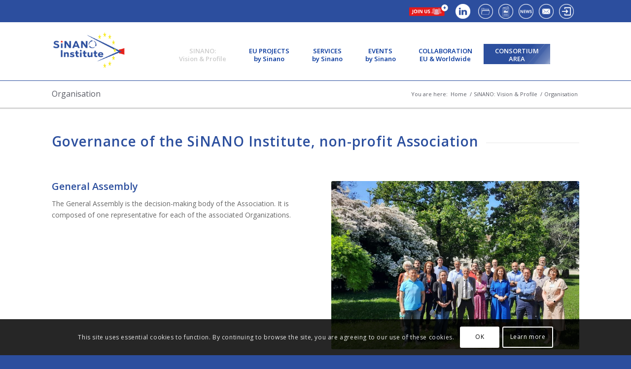

--- FILE ---
content_type: text/html; charset=UTF-8
request_url: https://www.sinano.eu/sinano-vision-profile/organisation/
body_size: 21213
content:
<!DOCTYPE html>
<html lang="en-US" class="html_stretched responsive av-preloader-disabled  html_header_top html_logo_left html_main_nav_header html_menu_right html_large html_header_sticky html_header_shrinking_disabled html_header_topbar_active html_mobile_menu_tablet html_header_searchicon html_content_align_center html_header_unstick_top_disabled html_header_stretch_disabled html_minimal_header html_av-overlay-side html_av-overlay-side-classic html_av-submenu-noclone html_entry_id_25 av-cookies-consent-show-message-bar av-cookies-cookie-consent-enabled av-cookies-can-opt-out av-cookies-user-silent-accept avia-cookie-check-browser-settings av-no-preview av-custom-lightbox html_text_menu_active av-mobile-menu-switch-default">
<head>
<meta charset="UTF-8" />


<!-- mobile setting -->
<meta name="viewport" content="width=device-width, initial-scale=1">

<!-- Scripts/CSS and wp_head hook -->
<meta name='robots' content='index, follow, max-image-preview:large, max-snippet:-1, max-video-preview:-1' />
	<style>img:is([sizes="auto" i], [sizes^="auto," i]) { contain-intrinsic-size: 3000px 1500px }</style>
	
				<script type='text/javascript'>

				function avia_cookie_check_sessionStorage()
				{
					//	FF throws error when all cookies blocked !!
					var sessionBlocked = false;
					try
					{
						var test = sessionStorage.getItem( 'aviaCookieRefused' ) != null;
					}
					catch(e)
					{
						sessionBlocked = true;
					}

					var aviaCookieRefused = ! sessionBlocked ? sessionStorage.getItem( 'aviaCookieRefused' ) : null;

					var html = document.getElementsByTagName('html')[0];

					/**
					 * Set a class to avoid calls to sessionStorage
					 */
					if( sessionBlocked || aviaCookieRefused )
					{
						if( html.className.indexOf('av-cookies-session-refused') < 0 )
						{
							html.className += ' av-cookies-session-refused';
						}
					}

					if( sessionBlocked || aviaCookieRefused || document.cookie.match(/aviaCookieConsent/) )
					{
						if( html.className.indexOf('av-cookies-user-silent-accept') >= 0 )
						{
							 html.className = html.className.replace(/\bav-cookies-user-silent-accept\b/g, '');
						}
					}
				}

				avia_cookie_check_sessionStorage();

			</script>
			
	<!-- This site is optimized with the Yoast SEO plugin v24.7 - https://yoast.com/wordpress/plugins/seo/ -->
	<title>Organisation - SiNANO</title>
	<link rel="canonical" href="https://www.sinano.eu/sinano-vision-profile/organisation/" />
	<meta property="og:locale" content="en_US" />
	<meta property="og:type" content="article" />
	<meta property="og:title" content="Organisation - SiNANO" />
	<meta property="og:url" content="https://www.sinano.eu/sinano-vision-profile/organisation/" />
	<meta property="og:site_name" content="SiNANO" />
	<meta property="article:modified_time" content="2023-05-22T08:55:57+00:00" />
	<meta name="twitter:card" content="summary_large_image" />
	<meta name="twitter:label1" content="Est. reading time" />
	<meta name="twitter:data1" content="3 minutes" />
	<script type="application/ld+json" class="yoast-schema-graph">{"@context":"https://schema.org","@graph":[{"@type":"WebPage","@id":"https://www.sinano.eu/sinano-vision-profile/organisation/","url":"https://www.sinano.eu/sinano-vision-profile/organisation/","name":"Organisation - SiNANO","isPartOf":{"@id":"https://www.sinano.eu/#website"},"datePublished":"2017-10-31T10:13:03+00:00","dateModified":"2023-05-22T08:55:57+00:00","breadcrumb":{"@id":"https://www.sinano.eu/sinano-vision-profile/organisation/#breadcrumb"},"inLanguage":"en-US","potentialAction":[{"@type":"ReadAction","target":["https://www.sinano.eu/sinano-vision-profile/organisation/"]}]},{"@type":"BreadcrumbList","@id":"https://www.sinano.eu/sinano-vision-profile/organisation/#breadcrumb","itemListElement":[{"@type":"ListItem","position":1,"name":"Home","item":"https://www.sinano.eu/"},{"@type":"ListItem","position":2,"name":"SiNANO: Vision &#038; Profile","item":"https://www.sinano.eu/sinano-vision-profile/"},{"@type":"ListItem","position":3,"name":"Organisation"}]},{"@type":"WebSite","@id":"https://www.sinano.eu/#website","url":"https://www.sinano.eu/","name":"SiNANO","description":"European Academic and Scientific Association for Nanoelectronics","potentialAction":[{"@type":"SearchAction","target":{"@type":"EntryPoint","urlTemplate":"https://www.sinano.eu/?s={search_term_string}"},"query-input":{"@type":"PropertyValueSpecification","valueRequired":true,"valueName":"search_term_string"}}],"inLanguage":"en-US"}]}</script>
	<!-- / Yoast SEO plugin. -->


<link rel='dns-prefetch' href='//www.google.com' />
<link rel='dns-prefetch' href='//use.fontawesome.com' />
<link rel="alternate" type="application/rss+xml" title="SiNANO &raquo; Feed" href="https://www.sinano.eu/feed/" />
<link rel="alternate" type="application/rss+xml" title="SiNANO &raquo; Comments Feed" href="https://www.sinano.eu/comments/feed/" />

<!-- google webfont font replacement -->

			<script type='text/javascript'>

				(function() {

					/*	check if webfonts are disabled by user setting via cookie - or user must opt in.	*/
					var html = document.getElementsByTagName('html')[0];
					var cookie_check = html.className.indexOf('av-cookies-needs-opt-in') >= 0 || html.className.indexOf('av-cookies-can-opt-out') >= 0;
					var allow_continue = true;
					var silent_accept_cookie = html.className.indexOf('av-cookies-user-silent-accept') >= 0;

					if( cookie_check && ! silent_accept_cookie )
					{
						if( ! document.cookie.match(/aviaCookieConsent/) || html.className.indexOf('av-cookies-session-refused') >= 0 )
						{
							allow_continue = false;
						}
						else
						{
							if( ! document.cookie.match(/aviaPrivacyRefuseCookiesHideBar/) )
							{
								allow_continue = false;
							}
							else if( ! document.cookie.match(/aviaPrivacyEssentialCookiesEnabled/) )
							{
								allow_continue = false;
							}
							else if( document.cookie.match(/aviaPrivacyGoogleWebfontsDisabled/) )
							{
								allow_continue = false;
							}
						}
					}

					if( allow_continue )
					{
						var f = document.createElement('link');

						f.type 	= 'text/css';
						f.rel 	= 'stylesheet';
						f.href 	= 'https://fonts.googleapis.com/css?family=Open+Sans:400,600&display=auto';
						f.id 	= 'avia-google-webfont';

						document.getElementsByTagName('head')[0].appendChild(f);
					}
				})();

			</script>
			<script type="text/javascript">
/* <![CDATA[ */
window._wpemojiSettings = {"baseUrl":"https:\/\/s.w.org\/images\/core\/emoji\/15.0.3\/72x72\/","ext":".png","svgUrl":"https:\/\/s.w.org\/images\/core\/emoji\/15.0.3\/svg\/","svgExt":".svg","source":{"concatemoji":"https:\/\/www.sinano.eu\/wp-includes\/js\/wp-emoji-release.min.js?ver=6.7.4"}};
/*! This file is auto-generated */
!function(i,n){var o,s,e;function c(e){try{var t={supportTests:e,timestamp:(new Date).valueOf()};sessionStorage.setItem(o,JSON.stringify(t))}catch(e){}}function p(e,t,n){e.clearRect(0,0,e.canvas.width,e.canvas.height),e.fillText(t,0,0);var t=new Uint32Array(e.getImageData(0,0,e.canvas.width,e.canvas.height).data),r=(e.clearRect(0,0,e.canvas.width,e.canvas.height),e.fillText(n,0,0),new Uint32Array(e.getImageData(0,0,e.canvas.width,e.canvas.height).data));return t.every(function(e,t){return e===r[t]})}function u(e,t,n){switch(t){case"flag":return n(e,"\ud83c\udff3\ufe0f\u200d\u26a7\ufe0f","\ud83c\udff3\ufe0f\u200b\u26a7\ufe0f")?!1:!n(e,"\ud83c\uddfa\ud83c\uddf3","\ud83c\uddfa\u200b\ud83c\uddf3")&&!n(e,"\ud83c\udff4\udb40\udc67\udb40\udc62\udb40\udc65\udb40\udc6e\udb40\udc67\udb40\udc7f","\ud83c\udff4\u200b\udb40\udc67\u200b\udb40\udc62\u200b\udb40\udc65\u200b\udb40\udc6e\u200b\udb40\udc67\u200b\udb40\udc7f");case"emoji":return!n(e,"\ud83d\udc26\u200d\u2b1b","\ud83d\udc26\u200b\u2b1b")}return!1}function f(e,t,n){var r="undefined"!=typeof WorkerGlobalScope&&self instanceof WorkerGlobalScope?new OffscreenCanvas(300,150):i.createElement("canvas"),a=r.getContext("2d",{willReadFrequently:!0}),o=(a.textBaseline="top",a.font="600 32px Arial",{});return e.forEach(function(e){o[e]=t(a,e,n)}),o}function t(e){var t=i.createElement("script");t.src=e,t.defer=!0,i.head.appendChild(t)}"undefined"!=typeof Promise&&(o="wpEmojiSettingsSupports",s=["flag","emoji"],n.supports={everything:!0,everythingExceptFlag:!0},e=new Promise(function(e){i.addEventListener("DOMContentLoaded",e,{once:!0})}),new Promise(function(t){var n=function(){try{var e=JSON.parse(sessionStorage.getItem(o));if("object"==typeof e&&"number"==typeof e.timestamp&&(new Date).valueOf()<e.timestamp+604800&&"object"==typeof e.supportTests)return e.supportTests}catch(e){}return null}();if(!n){if("undefined"!=typeof Worker&&"undefined"!=typeof OffscreenCanvas&&"undefined"!=typeof URL&&URL.createObjectURL&&"undefined"!=typeof Blob)try{var e="postMessage("+f.toString()+"("+[JSON.stringify(s),u.toString(),p.toString()].join(",")+"));",r=new Blob([e],{type:"text/javascript"}),a=new Worker(URL.createObjectURL(r),{name:"wpTestEmojiSupports"});return void(a.onmessage=function(e){c(n=e.data),a.terminate(),t(n)})}catch(e){}c(n=f(s,u,p))}t(n)}).then(function(e){for(var t in e)n.supports[t]=e[t],n.supports.everything=n.supports.everything&&n.supports[t],"flag"!==t&&(n.supports.everythingExceptFlag=n.supports.everythingExceptFlag&&n.supports[t]);n.supports.everythingExceptFlag=n.supports.everythingExceptFlag&&!n.supports.flag,n.DOMReady=!1,n.readyCallback=function(){n.DOMReady=!0}}).then(function(){return e}).then(function(){var e;n.supports.everything||(n.readyCallback(),(e=n.source||{}).concatemoji?t(e.concatemoji):e.wpemoji&&e.twemoji&&(t(e.twemoji),t(e.wpemoji)))}))}((window,document),window._wpemojiSettings);
/* ]]> */
</script>
<link rel='stylesheet' id='avia-grid-css' href='https://www.sinano.eu/wp-content/themes/enfold/css/grid.css?ver=7.1' type='text/css' media='all' />
<link rel='stylesheet' id='avia-base-css' href='https://www.sinano.eu/wp-content/themes/enfold/css/base.css?ver=7.1' type='text/css' media='all' />
<link rel='stylesheet' id='avia-layout-css' href='https://www.sinano.eu/wp-content/themes/enfold/css/layout.css?ver=7.1' type='text/css' media='all' />
<link rel='stylesheet' id='avia-module-blog-css' href='https://www.sinano.eu/wp-content/themes/enfold/config-templatebuilder/avia-shortcodes/blog/blog.css?ver=7.1' type='text/css' media='all' />
<link rel='stylesheet' id='avia-module-postslider-css' href='https://www.sinano.eu/wp-content/themes/enfold/config-templatebuilder/avia-shortcodes/postslider/postslider.css?ver=7.1' type='text/css' media='all' />
<link rel='stylesheet' id='avia-module-button-css' href='https://www.sinano.eu/wp-content/themes/enfold/config-templatebuilder/avia-shortcodes/buttons/buttons.css?ver=7.1' type='text/css' media='all' />
<link rel='stylesheet' id='avia-module-comments-css' href='https://www.sinano.eu/wp-content/themes/enfold/config-templatebuilder/avia-shortcodes/comments/comments.css?ver=7.1' type='text/css' media='all' />
<link rel='stylesheet' id='avia-module-contact-css' href='https://www.sinano.eu/wp-content/themes/enfold/config-templatebuilder/avia-shortcodes/contact/contact.css?ver=7.1' type='text/css' media='all' />
<link rel='stylesheet' id='avia-module-slideshow-css' href='https://www.sinano.eu/wp-content/themes/enfold/config-templatebuilder/avia-shortcodes/slideshow/slideshow.css?ver=7.1' type='text/css' media='all' />
<link rel='stylesheet' id='avia-module-slideshow-contentpartner-css' href='https://www.sinano.eu/wp-content/themes/enfold/config-templatebuilder/avia-shortcodes/contentslider/contentslider.css?ver=7.1' type='text/css' media='all' />
<link rel='stylesheet' id='avia-module-gallery-css' href='https://www.sinano.eu/wp-content/themes/enfold/config-templatebuilder/avia-shortcodes/gallery/gallery.css?ver=7.1' type='text/css' media='all' />
<link rel='stylesheet' id='avia-module-gridrow-css' href='https://www.sinano.eu/wp-content/themes/enfold/config-templatebuilder/avia-shortcodes/grid_row/grid_row.css?ver=7.1' type='text/css' media='all' />
<link rel='stylesheet' id='avia-module-heading-css' href='https://www.sinano.eu/wp-content/themes/enfold/config-templatebuilder/avia-shortcodes/heading/heading.css?ver=7.1' type='text/css' media='all' />
<link rel='stylesheet' id='avia-module-hr-css' href='https://www.sinano.eu/wp-content/themes/enfold/config-templatebuilder/avia-shortcodes/hr/hr.css?ver=7.1' type='text/css' media='all' />
<link rel='stylesheet' id='avia-module-icon-css' href='https://www.sinano.eu/wp-content/themes/enfold/config-templatebuilder/avia-shortcodes/icon/icon.css?ver=7.1' type='text/css' media='all' />
<link rel='stylesheet' id='avia-module-iconbox-css' href='https://www.sinano.eu/wp-content/themes/enfold/config-templatebuilder/avia-shortcodes/iconbox/iconbox.css?ver=7.1' type='text/css' media='all' />
<link rel='stylesheet' id='avia-module-iconlist-css' href='https://www.sinano.eu/wp-content/themes/enfold/config-templatebuilder/avia-shortcodes/iconlist/iconlist.css?ver=7.1' type='text/css' media='all' />
<link rel='stylesheet' id='avia-module-image-css' href='https://www.sinano.eu/wp-content/themes/enfold/config-templatebuilder/avia-shortcodes/image/image.css?ver=7.1' type='text/css' media='all' />
<link rel='stylesheet' id='avia-module-hotspot-css' href='https://www.sinano.eu/wp-content/themes/enfold/config-templatebuilder/avia-shortcodes/image_hotspots/image_hotspots.css?ver=7.1' type='text/css' media='all' />
<link rel='stylesheet' id='avia-module-masonry-css' href='https://www.sinano.eu/wp-content/themes/enfold/config-templatebuilder/avia-shortcodes/masonry_entries/masonry_entries.css?ver=7.1' type='text/css' media='all' />
<link rel='stylesheet' id='avia-siteloader-css' href='https://www.sinano.eu/wp-content/themes/enfold/css/avia-snippet-site-preloader.css?ver=7.1' type='text/css' media='all' />
<link rel='stylesheet' id='avia-module-numbers-css' href='https://www.sinano.eu/wp-content/themes/enfold/config-templatebuilder/avia-shortcodes/numbers/numbers.css?ver=7.1' type='text/css' media='all' />
<link rel='stylesheet' id='avia-module-slideshow-ls-css' href='https://www.sinano.eu/wp-content/themes/enfold/config-templatebuilder/avia-shortcodes/slideshow_layerslider/slideshow_layerslider.css?ver=7.1' type='text/css' media='all' />
<link rel='stylesheet' id='avia-module-social-css' href='https://www.sinano.eu/wp-content/themes/enfold/config-templatebuilder/avia-shortcodes/social_share/social_share.css?ver=7.1' type='text/css' media='all' />
<link rel='stylesheet' id='avia-module-tabsection-css' href='https://www.sinano.eu/wp-content/themes/enfold/config-templatebuilder/avia-shortcodes/tab_section/tab_section.css?ver=7.1' type='text/css' media='all' />
<link rel='stylesheet' id='avia-module-tabs-css' href='https://www.sinano.eu/wp-content/themes/enfold/config-templatebuilder/avia-shortcodes/tabs/tabs.css?ver=7.1' type='text/css' media='all' />
<link rel='stylesheet' id='avia-module-toggles-css' href='https://www.sinano.eu/wp-content/themes/enfold/config-templatebuilder/avia-shortcodes/toggles/toggles.css?ver=7.1' type='text/css' media='all' />
<link rel='stylesheet' id='avia-module-video-css' href='https://www.sinano.eu/wp-content/themes/enfold/config-templatebuilder/avia-shortcodes/video/video.css?ver=7.1' type='text/css' media='all' />
<style id='wp-emoji-styles-inline-css' type='text/css'>

	img.wp-smiley, img.emoji {
		display: inline !important;
		border: none !important;
		box-shadow: none !important;
		height: 1em !important;
		width: 1em !important;
		margin: 0 0.07em !important;
		vertical-align: -0.1em !important;
		background: none !important;
		padding: 0 !important;
	}
</style>
<link rel='stylesheet' id='contact-form-7-css' href='https://www.sinano.eu/wp-content/plugins/contact-form-7/includes/css/styles.css?ver=6.0.5' type='text/css' media='all' />
<link rel='stylesheet' id='wpdm-font-awesome-css' href='https://use.fontawesome.com/releases/v6.2.0/css/all.css?ver=6.7.4' type='text/css' media='all' />
<link rel='stylesheet' id='wpdm-front-bootstrap-css' href='https://www.sinano.eu/wp-content/plugins/download-manager/assets/bootstrap/css/bootstrap.min.css?ver=6.7.4' type='text/css' media='all' />
<link rel='stylesheet' id='wpdm-front-css' href='https://www.sinano.eu/wp-content/plugins/download-manager/assets/css/front.css?ver=6.7.4' type='text/css' media='all' />
<link rel='stylesheet' id='parent-style-css' href='https://www.sinano.eu/wp-content/themes/enfold/style.css?ver=6.7.4' type='text/css' media='all' />
<link rel='stylesheet' id='avia-scs-css' href='https://www.sinano.eu/wp-content/themes/enfold/css/shortcodes.css?ver=7.1' type='text/css' media='all' />
<link rel='stylesheet' id='avia-fold-unfold-css' href='https://www.sinano.eu/wp-content/themes/enfold/css/avia-snippet-fold-unfold.css?ver=7.1' type='text/css' media='all' />
<link rel='stylesheet' id='avia-widget-css-css' href='https://www.sinano.eu/wp-content/themes/enfold/css/avia-snippet-widget.css?ver=7.1' type='text/css' media='screen' />
<link rel='stylesheet' id='avia-dynamic-css' href='https://www.sinano.eu/wp-content/uploads/dynamic_avia/enfold_child.css?ver=68dc50f220f5e' type='text/css' media='all' />
<link rel='stylesheet' id='avia-custom-css' href='https://www.sinano.eu/wp-content/themes/enfold/css/custom.css?ver=7.1' type='text/css' media='all' />
<link rel='stylesheet' id='avia-style-css' href='https://www.sinano.eu/wp-content/themes/enfold-child/style.css?ver=7.1' type='text/css' media='all' />
<link rel='stylesheet' id='avia-cookie-css-css' href='https://www.sinano.eu/wp-content/themes/enfold/css/avia-snippet-cookieconsent.css?ver=7.1' type='text/css' media='screen' />
<link rel='stylesheet' id='avia-single-post-25-css' href='https://www.sinano.eu/wp-content/uploads/dynamic_avia/avia_posts_css/post-25.css?ver=ver-1759282112' type='text/css' media='all' />
<script type="text/javascript" src="https://www.sinano.eu/wp-includes/js/jquery/jquery.min.js?ver=3.7.1" id="jquery-core-js"></script>
<script type="text/javascript" src="https://www.sinano.eu/wp-includes/js/jquery/jquery-migrate.min.js?ver=3.4.1" id="jquery-migrate-js"></script>
<script type="text/javascript" src="https://www.sinano.eu/wp-content/plugins/download-manager/assets/bootstrap/js/bootstrap.bundle.min.js?ver=6.7.4" id="wpdm-front-bootstrap-js"></script>
<script type="text/javascript" id="wpdm-frontjs-js-extra">
/* <![CDATA[ */
var wpdm_url = {"home":"https:\/\/www.sinano.eu\/","site":"https:\/\/www.sinano.eu\/","ajax":"https:\/\/www.sinano.eu\/wp-admin\/admin-ajax.php"};
var wpdm_js = {"spinner":"<i class=\"fas fa-sun fa-spin\"><\/i>"};
/* ]]> */
</script>
<script type="text/javascript" src="https://www.sinano.eu/wp-content/plugins/download-manager/assets/js/front.js?ver=6.2.6" id="wpdm-frontjs-js"></script>
<script type="text/javascript" src="https://www.sinano.eu/wp-content/themes/enfold/js/avia-js.js?ver=7.1" id="avia-js-js"></script>
<script type="text/javascript" src="https://www.sinano.eu/wp-content/themes/enfold/js/avia-compat.js?ver=7.1" id="avia-compat-js"></script>
<link rel="https://api.w.org/" href="https://www.sinano.eu/wp-json/" /><link rel="alternate" title="JSON" type="application/json" href="https://www.sinano.eu/wp-json/wp/v2/pages/25" /><link rel="EditURI" type="application/rsd+xml" title="RSD" href="https://www.sinano.eu/xmlrpc.php?rsd" />
<meta name="generator" content="WordPress 6.7.4" />
<link rel='shortlink' href='https://www.sinano.eu/?p=25' />
<link rel="alternate" title="oEmbed (JSON)" type="application/json+oembed" href="https://www.sinano.eu/wp-json/oembed/1.0/embed?url=https%3A%2F%2Fwww.sinano.eu%2Fsinano-vision-profile%2Forganisation%2F" />
<link rel="alternate" title="oEmbed (XML)" type="text/xml+oembed" href="https://www.sinano.eu/wp-json/oembed/1.0/embed?url=https%3A%2F%2Fwww.sinano.eu%2Fsinano-vision-profile%2Forganisation%2F&#038;format=xml" />
<script src="https://use.fontawesome.com/e95b19dda6.js"></script>


<!--[if lt IE 9]><script src="https://www.sinano.eu/wp-content/themes/enfold/js/html5shiv.js"></script><![endif]--><link rel="profile" href="https://gmpg.org/xfn/11" />
<link rel="alternate" type="application/rss+xml" title="SiNANO RSS2 Feed" href="https://www.sinano.eu/feed/" />
<link rel="pingback" href="https://www.sinano.eu/xmlrpc.php" />
<link rel="icon" href="https://www.sinano.eu/wp-content/uploads/2023/06/SINANO-LOGO-2023-square-03-36x36.jpg" sizes="32x32" />
<link rel="icon" href="https://www.sinano.eu/wp-content/uploads/2023/06/SINANO-LOGO-2023-square-03.jpg" sizes="192x192" />
<link rel="apple-touch-icon" href="https://www.sinano.eu/wp-content/uploads/2023/06/SINANO-LOGO-2023-square-03-180x180.jpg" />
<meta name="msapplication-TileImage" content="https://www.sinano.eu/wp-content/uploads/2023/06/SINANO-LOGO-2023-square-03.jpg" />
		<style type="text/css" id="wp-custom-css">
			.header_color .av-hamburger-inner {
	background-color:#2C4F9E
}

.header_color .av-hamburger-inner::before {
	background-color:#2C4F9E
}

.header_color .av-hamburger-inner::after {
	background-color:#2C4F9E
}
.con-menu.dropdown_ul_available{ 
	background: url('https://www.sinano.eu/wp-content/uploads/2023/06/menubackgroundSinano-e1687536390205.png') repeat-x center 19px;
}


div#header_main.container_wrap{ 
	border-bottom:1px solid;
	 border-bottom: 1px solid #2c4e9e;
	 border-bottom: 1px solid #2c4e9e;
	background-color:white;
}

.frontpage-blocs{
	box-shadow:4px 6px 8px #003eb757;
}

.frontpage-blocs:hover{
box-shadow:4px 6px 8px rgba(0, 62, 183, 0.53);
  transform: translate(1%, -0.4%);
	transition: all .35s ease;
}


.discover-button{
  box-sizing: border-box;
  transition: all .35s ease;
}

.discover-button a {
  position: relative;
  text-decoration: none;
  font-size: 18px!important;
	font-weight:600!important;
}

.discover-button a::before,
.discover-button a::after {
  content: '';
  height: 14px;
  width: 14px;
  position: absolute;
  transition: all .35s ease;
  opacity: 0;
}

.discover-button a::before {
  content: '';
  right: 0;
  top: 0;
  border-top: 3px solid white;
  border-right: 3px solid white;
  transform: translate(-100%, 50%);
}

.discover-button a:after {
  content: '';
  left: 0;
  bottom: 0;
  border-bottom: 3px solid white;
  border-left: 3px solid white;
  transform: translate(100%, -50%)
}

.discover-button a:hover:before,
.discover-button a:hover:after{
  transform: translate(0,0);
  opacity: 1;
}

.discover-button a:hover {
  color: white;
}

.post-slider-front .av-inner-masonry {
	background-color:#d8dce13d;
	border: 0px solid #d8dce13d;
	border-radius:5px;
	margin-left:15px;
	box-shadow: 0px 1px 4px #003eb757;
}
		</style>
		<style type="text/css">
		@font-face {font-family: 'entypo-fontello-enfold'; font-weight: normal; font-style: normal; font-display: auto;
		src: url('https://www.sinano.eu/wp-content/themes/enfold/config-templatebuilder/avia-template-builder/assets/fonts/entypo-fontello-enfold/entypo-fontello-enfold.woff2') format('woff2'),
		url('https://www.sinano.eu/wp-content/themes/enfold/config-templatebuilder/avia-template-builder/assets/fonts/entypo-fontello-enfold/entypo-fontello-enfold.woff') format('woff'),
		url('https://www.sinano.eu/wp-content/themes/enfold/config-templatebuilder/avia-template-builder/assets/fonts/entypo-fontello-enfold/entypo-fontello-enfold.ttf') format('truetype'),
		url('https://www.sinano.eu/wp-content/themes/enfold/config-templatebuilder/avia-template-builder/assets/fonts/entypo-fontello-enfold/entypo-fontello-enfold.svg#entypo-fontello-enfold') format('svg'),
		url('https://www.sinano.eu/wp-content/themes/enfold/config-templatebuilder/avia-template-builder/assets/fonts/entypo-fontello-enfold/entypo-fontello-enfold.eot'),
		url('https://www.sinano.eu/wp-content/themes/enfold/config-templatebuilder/avia-template-builder/assets/fonts/entypo-fontello-enfold/entypo-fontello-enfold.eot?#iefix') format('embedded-opentype');
		}

		#top .avia-font-entypo-fontello-enfold, body .avia-font-entypo-fontello-enfold, html body [data-av_iconfont='entypo-fontello-enfold']:before{ font-family: 'entypo-fontello-enfold'; }
		
		@font-face {font-family: 'entypo-fontello'; font-weight: normal; font-style: normal; font-display: auto;
		src: url('https://www.sinano.eu/wp-content/themes/enfold/config-templatebuilder/avia-template-builder/assets/fonts/entypo-fontello/entypo-fontello.woff2') format('woff2'),
		url('https://www.sinano.eu/wp-content/themes/enfold/config-templatebuilder/avia-template-builder/assets/fonts/entypo-fontello/entypo-fontello.woff') format('woff'),
		url('https://www.sinano.eu/wp-content/themes/enfold/config-templatebuilder/avia-template-builder/assets/fonts/entypo-fontello/entypo-fontello.ttf') format('truetype'),
		url('https://www.sinano.eu/wp-content/themes/enfold/config-templatebuilder/avia-template-builder/assets/fonts/entypo-fontello/entypo-fontello.svg#entypo-fontello') format('svg'),
		url('https://www.sinano.eu/wp-content/themes/enfold/config-templatebuilder/avia-template-builder/assets/fonts/entypo-fontello/entypo-fontello.eot'),
		url('https://www.sinano.eu/wp-content/themes/enfold/config-templatebuilder/avia-template-builder/assets/fonts/entypo-fontello/entypo-fontello.eot?#iefix') format('embedded-opentype');
		}

		#top .avia-font-entypo-fontello, body .avia-font-entypo-fontello, html body [data-av_iconfont='entypo-fontello']:before{ font-family: 'entypo-fontello'; }
		</style><meta name="generator" content="WordPress Download Manager 6.2.6" />
                <link href="https://fonts.googleapis.com/css2?family=Rubik" rel="stylesheet">
        <style>
            .w3eden .fetfont,
            .w3eden .btn,
            .w3eden .btn.wpdm-front h3.title,
            .w3eden .wpdm-social-lock-box .IN-widget a span:last-child,
            .w3eden .card-header,
            .w3eden .card-footer,
            .w3eden .badge,
            .w3eden .label,
            .w3eden .table,
            .w3eden .card-body,
            .w3eden .wpdm-frontend-tabs a,
            .w3eden .alert:before,
            .w3eden .discount-msg,
            .w3eden .panel.dashboard-panel h3,
            .w3eden #wpdm-dashboard-sidebar .list-group-item,
            .w3eden #package-description .wp-switch-editor,
            .w3eden .w3eden.author-dashbboard .nav.nav-tabs li a,
            .w3eden .wpdm_cart thead th,
            .w3eden #csp .list-group-item,
            .w3eden .modal-title {
                font-family: Rubik, -apple-system, BlinkMacSystemFont, "Segoe UI", Roboto, Helvetica, Arial, sans-serif, "Apple Color Emoji", "Segoe UI Emoji", "Segoe UI Symbol";
            }
            .w3eden .btn
            {
                font-weight: 800 !important;
            }
            .w3eden .btn {
                letter-spacing: 1px;
                text-transform: uppercase;
            }
            .w3eden #csp .list-group-item {
                text-transform: unset;
            }


        </style>
            <style>
        /* WPDM Link Template Styles */        </style>
                <style>

            :root {
                --color-primary: #4a8eff;
                --color-primary-rgb: 74, 142, 255;
                --color-primary-hover: #5998ff;
                --color-primary-active: #3281ff;
                --color-secondary: #6c757d;
                --color-secondary-rgb: 108, 117, 125;
                --color-secondary-hover: #6c757d;
                --color-secondary-active: #6c757d;
                --color-success: #018e11;
                --color-success-rgb: 1, 142, 17;
                --color-success-hover: #0aad01;
                --color-success-active: #0c8c01;
                --color-info: #2CA8FF;
                --color-info-rgb: 44, 168, 255;
                --color-info-hover: #2CA8FF;
                --color-info-active: #2CA8FF;
                --color-warning: #FFB236;
                --color-warning-rgb: 255, 178, 54;
                --color-warning-hover: #FFB236;
                --color-warning-active: #FFB236;
                --color-danger: #ff5062;
                --color-danger-rgb: 255, 80, 98;
                --color-danger-hover: #ff5062;
                --color-danger-active: #ff5062;
                --color-green: #30b570;
                --color-blue: #0073ff;
                --color-purple: #8557D3;
                --color-red: #ff5062;
                --color-muted: rgba(69, 89, 122, 0.6);
                --wpdm-font: "Rubik", -apple-system, BlinkMacSystemFont, "Segoe UI", Roboto, Helvetica, Arial, sans-serif, "Apple Color Emoji", "Segoe UI Emoji", "Segoe UI Symbol";
            }

            .wpdm-download-link.btn.btn-primary {
                border-radius: 4px;
            }


        </style>
                <script>
            function wpdm_rest_url(request) {
                return "https://www.sinano.eu/wp-json/wpdm/" + request;
            }
        </script>
        

<!--
Debugging Info for Theme support: 

Theme: Enfold
Version: 7.1
Installed: enfold
AviaFramework Version: 5.6
AviaBuilder Version: 6.0
aviaElementManager Version: 1.0.1
- - - - - - - - - - -
ChildTheme: Enfold Child
ChildTheme Version: 1.0
ChildTheme Installed: enfold

- - - - - - - - - - -
ML:512-PU:35-PLA:10
WP:6.7.4
Compress: CSS:disabled - JS:disabled
Updates: enabled - deprecated Envato API - register Envato Token
PLAu:9
-->
</head>

<body id="top" class="page-template-default page page-id-25 page-child parent-pageid-17 stretched rtl_columns av-curtain-numeric open_sans  post-type-page avia-responsive-images-support" itemscope="itemscope" itemtype="https://schema.org/WebPage" >

	
	<div id='wrap_all'>

	
<header id='header' class='all_colors header_color light_bg_color  av_header_top av_logo_left av_main_nav_header av_menu_right av_large av_header_sticky av_header_shrinking_disabled av_header_stretch_disabled av_mobile_menu_tablet av_header_searchicon av_header_unstick_top_disabled av_minimal_header av_bottom_nav_disabled  av_header_border_disabled' aria-label="Header" data-av_shrink_factor='50' role="banner" itemscope="itemscope" itemtype="https://schema.org/WPHeader" >

		<div id='header_meta' class='container_wrap container_wrap_meta  av_secondary_right av_extra_header_active av_entry_id_25'>

			      <div class='container'>
			      <nav class='sub_menu'  role="navigation" itemscope="itemscope" itemtype="https://schema.org/SiteNavigationElement" ><ul role="menu" class="menu" id="avia2-menu"><li role="menuitem" id="menu-item-3178" class="menu-item menu-item-type-custom menu-item-object-custom menu-item-3178"><a href="http://sinano.eu/join-us"><img src="https://www.sinano.eu/wp-content/uploads/2023/06/sinanojoinus-e1687535024145.png"></a></li>
<li role="menuitem" id="menu-item-3458" class="menu-item menu-item-type-custom menu-item-object-custom menu-item-3458"><a href="https://www.linkedin.com/company/sinano-institute/"><img src="https://www.sinano.eu/wp-content/uploads/2023/07/icon-sinano-LinkedIn.png" width="30" height="30"></a></li>
<li role="menuitem" id="menu-item-1142" class="headicons-round menu-item menu-item-type-post_type menu-item-object-page menu-item-1142"><a href="https://www.sinano.eu/archive-past-activities/"><img src="https://www.sinano.eu/wp-content/uploads/2023/07/icone-sinano-archives.png" width="30" height="30"></a></li>
<li role="menuitem" id="menu-item-779" class="headicons-round menu-item menu-item-type-post_type menu-item-object-page menu-item-779"><a href="https://www.sinano.eu/documentation-learn-more/"><img src="https://www.sinano.eu/wp-content/uploads/2023/07/Icon-sinano-documentation.png" width="30" height="30"></a></li>
<li role="menuitem" id="menu-item-637" class="headicons-round menu-item menu-item-type-post_type menu-item-object-page menu-item-637"><a href="https://www.sinano.eu/news/"><img src="https://www.sinano.eu/wp-content/uploads/2023/07/icon-sinano-news.png" width="30" height="30"></a></li>
<li role="menuitem" id="menu-item-296" class="headicons-round menu-item menu-item-type-post_type menu-item-object-page menu-item-296"><a href="https://www.sinano.eu/sinano-vision-profile/contact-us/"><img src="https://www.sinano.eu/wp-content/uploads/2023/07/icon-sinano-contact.png" width="30" height="30"></a></li>
<li role="menuitem" id="menu-item-154" class="headicons-round lock nmr-logged-out menu-item menu-item-type-custom menu-item-object-custom menu-item-154"><a href="/login/"><img src="https://www.sinano.eu/wp-content/uploads/2023/07/icon-sinano-login-1.png" width="30" height="30"></a></li>
<li role="menuitem" id="menu-item-185" class="menu-item menu-item-type-custom menu-item-object-custom menu-item-has-children menu-item-185"><a href="#">Archive</a>
<ul class="sub-menu">
	<li role="menuitem" id="menu-item-186" class="menu-item menu-item-type-post_type menu-item-object-page menu-item-186"><a href="https://www.sinano.eu/public-part-of-the-noesreports/">Public part of the NoEs’reports</a></li>
	<li role="menuitem" id="menu-item-187" class="menu-item menu-item-type-post_type menu-item-object-page menu-item-187"><a href="https://www.sinano.eu/conferences-eurosoi-ulis/">Conferences (Eurosoi-Ulis)</a></li>
	<li role="menuitem" id="menu-item-188" class="menu-item menu-item-type-post_type menu-item-object-page menu-item-188"><a href="https://www.sinano.eu/workshops/">Workshops (2005-2022)</a></li>
	<li role="menuitem" id="menu-item-189" class="menu-item menu-item-type-post_type menu-item-object-page menu-item-189"><a href="https://www.sinano.eu/result-of-the-nanotec-project/">Result of the NANOTEC Project</a></li>
</ul>
</li>
</ul></nav>			      </div>
		</div>

		<div  id='header_main' class='container_wrap container_wrap_logo'>

        <div class='container av-logo-container'><div class='inner-container'><span class='logo avia-standard-logo'><a href='https://www.sinano.eu/' class='' aria-label='sinano-logo-2023' title='sinano-logo-2023'><img src="https://www.sinano.eu/wp-content/uploads/2023/02/sinano-logo-2023.png" height="100" width="300" alt='SiNANO' title='sinano-logo-2023' /></a></span><nav class='main_menu' data-selectname='Select a page'  role="navigation" itemscope="itemscope" itemtype="https://schema.org/SiteNavigationElement" ><div class="avia-menu av-main-nav-wrap"><ul role="menu" class="menu av-main-nav" id="avia-menu"><li role="menuitem" id="menu-item-129" class="menu-item menu-item-type-post_type menu-item-object-page current-page-ancestor current-menu-ancestor current-menu-parent current-page-parent current_page_parent current_page_ancestor menu-item-has-children menu-item-top-level menu-item-top-level-1"><a href="https://www.sinano.eu/sinano-vision-profile/" itemprop="url" tabindex="0"><span class="avia-bullet"></span><span class="avia-menu-text">SINANO:<br/>Vision &#038; Profile</span><span class="avia-menu-fx"><span class="avia-arrow-wrap"><span class="avia-arrow"></span></span></span></a>


<ul class="sub-menu">
	<li role="menuitem" id="menu-item-135" class="menu-item menu-item-type-post_type menu-item-object-page"><a href="https://www.sinano.eu/sinano-vision-profile/sinano-history/" itemprop="url" tabindex="0"><span class="avia-bullet"></span><span class="avia-menu-text">SINANO &#038; History</span></a></li>
	<li role="menuitem" id="menu-item-137" class="menu-item menu-item-type-post_type menu-item-object-page"><a href="https://www.sinano.eu/sinano-vision-profile/vision-mission/" itemprop="url" tabindex="0"><span class="avia-bullet"></span><span class="avia-menu-text">Vision &#038; Mission</span></a></li>
	<li role="menuitem" id="menu-item-131" class="menu-item menu-item-type-post_type menu-item-object-page"><a href="https://www.sinano.eu/sinano-vision-profile/focus-areas/" itemprop="url" tabindex="0"><span class="avia-bullet"></span><span class="avia-menu-text">Focus areas</span></a></li>
	<li role="menuitem" id="menu-item-3222" class="menu-item menu-item-type-post_type menu-item-object-page"><a href="https://www.sinano.eu/sinano-vision-profile/sinano-competences/" itemprop="url" tabindex="0"><span class="avia-bullet"></span><span class="avia-menu-text">SiNANO Competences</span></a></li>
	<li role="menuitem" id="menu-item-133" class="menu-item menu-item-type-post_type menu-item-object-page"><a href="https://www.sinano.eu/sinano-vision-profile/members/" itemprop="url" tabindex="0"><span class="avia-bullet"></span><span class="avia-menu-text">Members</span></a></li>
	<li role="menuitem" id="menu-item-134" class="menu-item menu-item-type-post_type menu-item-object-page current-menu-item page_item page-item-25 current_page_item"><a href="https://www.sinano.eu/sinano-vision-profile/organisation/" itemprop="url" tabindex="0"><span class="avia-bullet"></span><span class="avia-menu-text">Organisation</span></a></li>
	<li role="menuitem" id="menu-item-9618" class="menu-item menu-item-type-post_type menu-item-object-page"><a href="https://www.sinano.eu/sinano-vision-profile/meet-the-team/" itemprop="url" tabindex="0"><span class="avia-bullet"></span><span class="avia-menu-text">Meet the Team</span></a></li>
	<li role="menuitem" id="menu-item-6940" class="menu-item menu-item-type-post_type menu-item-object-page"><a href="https://www.sinano.eu/sinano-vision-profile/equality-inclusion-diversity-plan/" itemprop="url" tabindex="0"><span class="avia-bullet"></span><span class="avia-menu-text">Equality, Diversity and Inclusion Plan</span></a></li>
	<li role="menuitem" id="menu-item-2787" class="menu-item menu-item-type-post_type menu-item-object-page"><a href="https://www.sinano.eu/sinano-vision-profile/join-us/" itemprop="url" tabindex="0"><span class="avia-bullet"></span><span class="avia-menu-text">Join us</span></a></li>
	<li role="menuitem" id="menu-item-130" class="menu-item menu-item-type-post_type menu-item-object-page"><a href="https://www.sinano.eu/sinano-vision-profile/contact-us/" itemprop="url" tabindex="0"><span class="avia-bullet"></span><span class="avia-menu-text">Contact us</span></a></li>
</ul>
</li>
<li role="menuitem" id="menu-item-115" class="menu-item menu-item-type-post_type menu-item-object-page menu-item-has-children menu-item-top-level menu-item-top-level-2"><a href="https://www.sinano.eu/eu-projects-by-sinano/" itemprop="url" tabindex="0"><span class="avia-bullet"></span><span class="avia-menu-text">EU PROJECTS<br/>by Sinano</span><span class="avia-menu-fx"><span class="avia-arrow-wrap"><span class="avia-arrow"></span></span></span></a>


<ul class="sub-menu">
	<li role="menuitem" id="menu-item-9325" class="menu-item menu-item-type-post_type menu-item-object-page"><a href="https://www.sinano.eu/desire4eu/" itemprop="url" tabindex="0"><span class="avia-bullet"></span><span class="avia-menu-text">DESIRE4EU project</span></a></li>
	<li role="menuitem" id="menu-item-9065" class="menu-item menu-item-type-post_type menu-item-object-page"><a href="https://www.sinano.eu/fames-project/" itemprop="url" tabindex="0"><span class="avia-bullet"></span><span class="avia-menu-text">FAMES Project</span></a></li>
	<li role="menuitem" id="menu-item-8841" class="menu-item menu-item-type-post_type menu-item-object-page"><a href="https://www.sinano.eu/eu-projects-by-sinano/infrachip/" itemprop="url" tabindex="0"><span class="avia-bullet"></span><span class="avia-menu-text">INFRACHIP project</span></a></li>
	<li role="menuitem" id="menu-item-8831" class="menu-item menu-item-type-post_type menu-item-object-page"><a href="https://www.sinano.eu/eu-projects-by-sinano/inpace-project/" itemprop="url" tabindex="0"><span class="avia-bullet"></span><span class="avia-menu-text">INPACE Project</span></a></li>
	<li role="menuitem" id="menu-item-7347" class="menu-item menu-item-type-post_type menu-item-object-page"><a href="https://www.sinano.eu/eu-projects-by-sinano/icos-project/" itemprop="url" tabindex="0"><span class="avia-bullet"></span><span class="avia-menu-text">ICOS Project</span></a></li>
	<li role="menuitem" id="menu-item-5233" class="menu-item menu-item-type-post_type menu-item-object-page"><a href="https://www.sinano.eu/eu-projects-by-sinano/b-cratos/" itemprop="url" tabindex="0"><span class="avia-bullet"></span><span class="avia-menu-text">B-CRATOS Project</span></a></li>
	<li role="menuitem" id="menu-item-4458" class="menu-item menu-item-type-post_type menu-item-object-page"><a href="https://www.sinano.eu/eu-projects-by-sinano/ascent-project/" itemprop="url" tabindex="0"><span class="avia-bullet"></span><span class="avia-menu-text">ASCENT+ Project</span></a></li>
	<li role="menuitem" id="menu-item-4363" class="menu-item menu-item-type-post_type menu-item-object-page"><a href="https://www.sinano.eu/eu-projects-by-sinano/sinano-sustainability-actions/" itemprop="url" tabindex="0"><span class="avia-bullet"></span><span class="avia-menu-text">SINANO Sustainability actions</span></a></li>
</ul>
</li>
<li role="menuitem" id="menu-item-124" class="menu-item menu-item-type-post_type menu-item-object-page menu-item-has-children menu-item-top-level menu-item-top-level-3"><a href="https://www.sinano.eu/services-facilities-by-sinano/" itemprop="url" tabindex="0"><span class="avia-bullet"></span><span class="avia-menu-text">SERVICES<br/>by Sinano</span><span class="avia-menu-fx"><span class="avia-arrow-wrap"><span class="avia-arrow"></span></span></span></a>


<ul class="sub-menu">
	<li role="menuitem" id="menu-item-1919" class="menu-item menu-item-type-post_type menu-item-object-page"><a href="https://www.sinano.eu/services-facilities-by-sinano/open-positions/" itemprop="url" tabindex="0"><span class="avia-bullet"></span><span class="avia-menu-text">Open Positions</span></a></li>
	<li role="menuitem" id="menu-item-4617" class="menu-item menu-item-type-post_type menu-item-object-page"><a href="https://www.sinano.eu/services-facilities-by-sinano/start-ups-spin-offs/" itemprop="url" tabindex="0"><span class="avia-bullet"></span><span class="avia-menu-text">Start-ups / Spin-Offs</span></a></li>
	<li role="menuitem" id="menu-item-2932" class="menu-item menu-item-type-post_type menu-item-object-page"><a href="https://www.sinano.eu/services-facilities-by-sinano/future-ec-calls-for-proposals/" itemprop="url" tabindex="0"><span class="avia-bullet"></span><span class="avia-menu-text">Future EC Calls for Proposals</span></a></li>
	<li role="menuitem" id="menu-item-128" class="menu-item menu-item-type-post_type menu-item-object-page"><a href="https://www.sinano.eu/services-facilities-by-sinano/training/" itemprop="url" tabindex="0"><span class="avia-bullet"></span><span class="avia-menu-text">Training</span></a></li>
	<li role="menuitem" id="menu-item-127" class="menu-item menu-item-type-post_type menu-item-object-page"><a href="https://www.sinano.eu/services-facilities-by-sinano/platforms/" itemprop="url" tabindex="0"><span class="avia-bullet"></span><span class="avia-menu-text">Platforms</span></a></li>
</ul>
</li>
<li role="menuitem" id="menu-item-119" class="menu-item menu-item-type-post_type menu-item-object-page menu-item-has-children menu-item-top-level menu-item-top-level-4"><a href="https://www.sinano.eu/events-by-sinano/" itemprop="url" tabindex="0"><span class="avia-bullet"></span><span class="avia-menu-text">EVENTS<br/>by Sinano</span><span class="avia-menu-fx"><span class="avia-arrow-wrap"><span class="avia-arrow"></span></span></span></a>


<ul class="sub-menu">
	<li role="menuitem" id="menu-item-123" class="menu-item menu-item-type-post_type menu-item-object-page"><a href="https://www.sinano.eu/workshop-icos-sinano-sept-2023/workshops-to-come/" itemprop="url" tabindex="0"><span class="avia-bullet"></span><span class="avia-menu-text">Upcoming Workshops/Events</span></a></li>
	<li role="menuitem" id="menu-item-121" class="menu-item menu-item-type-post_type menu-item-object-page"><a href="https://www.sinano.eu/events-by-sinano/sinano-sponsorship-eurosoi-ulis-best-paper-award/" itemprop="url" tabindex="0"><span class="avia-bullet"></span><span class="avia-menu-text">Best Paper Award EUROSOI-ULIS</span></a></li>
	<li role="menuitem" id="menu-item-8362" class="menu-item menu-item-type-post_type menu-item-object-page"><a href="https://www.sinano.eu/past-events/" itemprop="url" tabindex="0"><span class="avia-bullet"></span><span class="avia-menu-text">Past Events</span></a></li>
</ul>
</li>
<li role="menuitem" id="menu-item-106" class="menu-item menu-item-type-post_type menu-item-object-page menu-item-has-children menu-item-top-level menu-item-top-level-5"><a href="https://www.sinano.eu/collaboration-eu-worldwide/" itemprop="url" tabindex="0"><span class="avia-bullet"></span><span class="avia-menu-text">COLLABORATION<br/>EU &#038; Worldwide</span><span class="avia-menu-fx"><span class="avia-arrow-wrap"><span class="avia-arrow"></span></span></span></a>


<ul class="sub-menu">
	<li role="menuitem" id="menu-item-109" class="menu-item menu-item-type-post_type menu-item-object-page"><a href="https://www.sinano.eu/collaboration-eu-worldwide/irds/" itemprop="url" tabindex="0"><span class="avia-bullet"></span><span class="avia-menu-text">IRDS</span></a></li>
	<li role="menuitem" id="menu-item-107" class="menu-item menu-item-type-post_type menu-item-object-page"><a href="https://www.sinano.eu/collaboration-eu-worldwide/aeneas/" itemprop="url" tabindex="0"><span class="avia-bullet"></span><span class="avia-menu-text">AENEAS</span></a></li>
	<li role="menuitem" id="menu-item-108" class="menu-item menu-item-type-post_type menu-item-object-page"><a href="https://www.sinano.eu/collaboration-eu-worldwide/ecs/" itemprop="url" tabindex="0"><span class="avia-bullet"></span><span class="avia-menu-text">ECS</span></a></li>
</ul>
</li>
<li role="menuitem" id="menu-item-201" class="con-menu menu-item menu-item-type-post_type menu-item-object-page menu-item-has-children menu-item-top-level menu-item-top-level-6"><a href="https://www.sinano.eu/consortium-area/" itemprop="url" tabindex="0"><span class="avia-bullet"></span><span class="avia-menu-text">CONSORTIUM<br/>AREA</span><span class="avia-menu-fx"><span class="avia-arrow-wrap"><span class="avia-arrow"></span></span></span></a>


<ul class="sub-menu">
	<li role="menuitem" id="menu-item-4096" class="menu-item menu-item-type-post_type menu-item-object-page"><a href="https://www.sinano.eu/consortium-area/sinano-edge-intelligence-vision-january-2020/" itemprop="url" tabindex="0"><span class="avia-bullet"></span><span class="avia-menu-text">SINANO Edge Intelligence Vision January 2020</span></a></li>
	<li role="menuitem" id="menu-item-165" class="menu-item menu-item-type-post_type menu-item-object-page"><a href="https://www.sinano.eu/consortium-area/irds-roadmaps-and-slides/" itemprop="url" tabindex="0"><span class="avia-bullet"></span><span class="avia-menu-text">IRDS Roadmaps and slides</span></a></li>
	<li role="menuitem" id="menu-item-162" class="menu-item menu-item-type-post_type menu-item-object-page menu-item-has-children"><a href="https://www.sinano.eu/consortium-area/management-documents/" itemprop="url" tabindex="0"><span class="avia-bullet"></span><span class="avia-menu-text">Management documents</span></a>
	<ul class="sub-menu">
		<li role="menuitem" id="menu-item-164" class="menu-item menu-item-type-post_type menu-item-object-page"><a href="https://www.sinano.eu/consortium-area/management-documents/official-documents/" itemprop="url" tabindex="0"><span class="avia-bullet"></span><span class="avia-menu-text">Official Documents</span></a></li>
		<li role="menuitem" id="menu-item-163" class="menu-item menu-item-type-post_type menu-item-object-page"><a href="https://www.sinano.eu/consortium-area/management-documents/minutes-gbga/" itemprop="url" tabindex="0"><span class="avia-bullet"></span><span class="avia-menu-text">Minutes GB&#038;GA</span></a></li>
	</ul>
</li>
	<li role="menuitem" id="menu-item-159" class="menu-item menu-item-type-post_type menu-item-object-page"><a href="https://www.sinano.eu/consortium-area/private-meetings/" itemprop="url" tabindex="0"><span class="avia-bullet"></span><span class="avia-menu-text">Private meetings</span></a></li>
	<li role="menuitem" id="menu-item-4369" class="menu-item menu-item-type-post_type menu-item-object-page menu-item-has-children"><a href="https://www.sinano.eu/consortium-area/archives-noes/" itemprop="url" tabindex="0"><span class="avia-bullet"></span><span class="avia-menu-text">ARCHIVES Past SINANO Projects</span></a>
	<ul class="sub-menu">
		<li role="menuitem" id="menu-item-1231" class="menu-item menu-item-type-post_type menu-item-object-page"><a href="https://www.sinano.eu/consortium-area/archives-noes/sinano/" itemprop="url" tabindex="0"><span class="avia-bullet"></span><span class="avia-menu-text">Sinano</span></a></li>
		<li role="menuitem" id="menu-item-1723" class="menu-item menu-item-type-post_type menu-item-object-page"><a href="https://www.sinano.eu/consortium-area/archives-noes/nanosil/" itemprop="url" tabindex="0"><span class="avia-bullet"></span><span class="avia-menu-text">Nanosil</span></a></li>
		<li role="menuitem" id="menu-item-1722" class="menu-item menu-item-type-post_type menu-item-object-page"><a href="https://www.sinano.eu/consortium-area/archives-noes/nanofunction/" itemprop="url" tabindex="0"><span class="avia-bullet"></span><span class="avia-menu-text">Nanofunction</span></a></li>
		<li role="menuitem" id="menu-item-117" class="menu-item menu-item-type-post_type menu-item-object-page"><a href="https://www.sinano.eu/eu-projects-by-sinano/nanonets2sense/" itemprop="url" tabindex="0"><span class="avia-bullet"></span><span class="avia-menu-text">Nanonets2Sense</span></a></li>
	</ul>
</li>
</ul>
</li>
<li id="menu-item-search" class="noMobile menu-item menu-item-search-dropdown menu-item-avia-special" role="menuitem"><a class="avia-svg-icon avia-font-svg_entypo-fontello" aria-label="Search" href="?s=" rel="nofollow" title="Click to open the search input field" data-avia-search-tooltip="
&lt;search&gt;
	&lt;form role=&quot;search&quot; action=&quot;https://www.sinano.eu/&quot; id=&quot;searchform&quot; method=&quot;get&quot; class=&quot;&quot;&gt;
		&lt;div&gt;
&lt;span class=&#039;av_searchform_search avia-svg-icon avia-font-svg_entypo-fontello&#039; data-av_svg_icon=&#039;search&#039; data-av_iconset=&#039;svg_entypo-fontello&#039;&gt;&lt;svg version=&quot;1.1&quot; xmlns=&quot;http://www.w3.org/2000/svg&quot; width=&quot;25&quot; height=&quot;32&quot; viewBox=&quot;0 0 25 32&quot; preserveAspectRatio=&quot;xMidYMid meet&quot; aria-labelledby=&#039;av-svg-title-1&#039; aria-describedby=&#039;av-svg-desc-1&#039; role=&quot;graphics-symbol&quot; aria-hidden=&quot;true&quot;&gt;
&lt;title id=&#039;av-svg-title-1&#039;&gt;Search&lt;/title&gt;
&lt;desc id=&#039;av-svg-desc-1&#039;&gt;Search&lt;/desc&gt;
&lt;path d=&quot;M24.704 24.704q0.96 1.088 0.192 1.984l-1.472 1.472q-1.152 1.024-2.176 0l-6.080-6.080q-2.368 1.344-4.992 1.344-4.096 0-7.136-3.040t-3.040-7.136 2.88-7.008 6.976-2.912 7.168 3.040 3.072 7.136q0 2.816-1.472 5.184zM3.008 13.248q0 2.816 2.176 4.992t4.992 2.176 4.832-2.016 2.016-4.896q0-2.816-2.176-4.96t-4.992-2.144-4.832 2.016-2.016 4.832z&quot;&gt;&lt;/path&gt;
&lt;/svg&gt;&lt;/span&gt;			&lt;input type=&quot;submit&quot; value=&quot;&quot; id=&quot;searchsubmit&quot; class=&quot;button&quot; title=&quot;Enter at least 3 characters to show search results in a dropdown or click to route to search result page to show all results&quot; /&gt;
			&lt;input type=&quot;search&quot; id=&quot;s&quot; name=&quot;s&quot; value=&quot;&quot; aria-label=&#039;Search&#039; placeholder=&#039;Search&#039; required /&gt;
		&lt;/div&gt;
	&lt;/form&gt;
&lt;/search&gt;
" data-av_svg_icon='search' data-av_iconset='svg_entypo-fontello'><svg version="1.1" xmlns="http://www.w3.org/2000/svg" width="25" height="32" viewBox="0 0 25 32" preserveAspectRatio="xMidYMid meet" aria-labelledby='av-svg-title-2' aria-describedby='av-svg-desc-2' role="graphics-symbol" aria-hidden="true">
<title id='av-svg-title-2'>Click to open the search input field</title>
<desc id='av-svg-desc-2'>Click to open the search input field</desc>
<path d="M24.704 24.704q0.96 1.088 0.192 1.984l-1.472 1.472q-1.152 1.024-2.176 0l-6.080-6.080q-2.368 1.344-4.992 1.344-4.096 0-7.136-3.040t-3.040-7.136 2.88-7.008 6.976-2.912 7.168 3.040 3.072 7.136q0 2.816-1.472 5.184zM3.008 13.248q0 2.816 2.176 4.992t4.992 2.176 4.832-2.016 2.016-4.896q0-2.816-2.176-4.96t-4.992-2.144-4.832 2.016-2.016 4.832z"></path>
</svg><span class="avia_hidden_link_text">Search</span></a></li><li class="av-burger-menu-main menu-item-avia-special " role="menuitem">
	        			<a href="#" aria-label="Menu" aria-hidden="false">
							<span class="av-hamburger av-hamburger--spin av-js-hamburger">
								<span class="av-hamburger-box">
						          <span class="av-hamburger-inner"></span>
						          <strong>Menu</strong>
								</span>
							</span>
							<span class="avia_hidden_link_text">Menu</span>
						</a>
	        		   </li></ul></div></nav></div> </div> 
		<!-- end container_wrap-->
		</div>
<div class="header_bg"></div>
<!-- end header -->
</header>

	<div id='main' class='all_colors' data-scroll-offset='116'>

	<div class='stretch_full container_wrap alternate_color light_bg_color title_container'><div class='container'><h1 class='main-title entry-title '><a href='https://www.sinano.eu/sinano-vision-profile/organisation/' rel='bookmark' title='Permanent Link: Organisation'  itemprop="headline" >Organisation</a></h1><div class="breadcrumb breadcrumbs avia-breadcrumbs"><div class="breadcrumb-trail" ><span class="trail-before"><span class="breadcrumb-title">You are here:</span></span> <span  itemscope="itemscope" itemtype="https://schema.org/BreadcrumbList" ><span  itemscope="itemscope" itemtype="https://schema.org/ListItem" itemprop="itemListElement" ><a itemprop="url" href="https://www.sinano.eu" title="SiNANO" rel="home" class="trail-begin"><span itemprop="name">Home</span></a><span itemprop="position" class="hidden">1</span></span></span> <span class="sep">/</span> <span  itemscope="itemscope" itemtype="https://schema.org/BreadcrumbList" ><span  itemscope="itemscope" itemtype="https://schema.org/ListItem" itemprop="itemListElement" ><a itemprop="url" href="https://www.sinano.eu/sinano-vision-profile/" title="SiNANO: Vision &#038; Profile"><span itemprop="name">SiNANO: Vision &#038; Profile</span></a><span itemprop="position" class="hidden">2</span></span></span> <span class="sep">/</span> <span class="trail-end">Organisation</span></div></div></div></div><div   class='main_color container_wrap_first container_wrap fullsize'  ><div class='container av-section-cont-open' ><main  role="main" itemprop="mainContentOfPage"  class='template-page content  av-content-full alpha units'><div class='post-entry post-entry-type-page post-entry-25'><div class='entry-content-wrapper clearfix'><div  class='av-special-heading av-3vzl-d05cb285fa254c523b64b2f9ae1838d9 av-special-heading-h2  avia-builder-el-0  el_before_av_one_half  avia-builder-el-first '><h2 class='av-special-heading-tag '  itemprop="headline"  >Governance of the SiNANO Institute, non-profit Association</h2><div class="special-heading-border"><div class="special-heading-inner-border"></div></div></div>
<div  class='flex_column av-5m66l-34238cff9cd49aa0023db6b96d14258e av_one_half  avia-builder-el-1  el_after_av_heading  el_before_av_one_half  first flex_column_div  '     ><section  class='av_textblock_section av-5bfgd-01b18061ecfcf5a9a10001bf1e534566 '   itemscope="itemscope" itemtype="https://schema.org/CreativeWork" ><div class='avia_textblock'  itemprop="text" ><h3>General Assembly</h3>
<p>The General Assembly is the decision-making body of the Association. It is composed of one representative for each of the associated Organizations.</p>
</div></section></div>
<div  class='flex_column av-49ce1-faf27b846e153fc9fb2d5867ae02490e av_one_half  avia-builder-el-3  el_after_av_one_half  el_before_av_one_half  flex_column_div  '     ><div  class='avia-image-container av-407at-02b5ca60960c5a87b952bc5f866269b9 av-styling- avia-align-center  avia-builder-el-4  avia-builder-el-no-sibling '   itemprop="image" itemscope="itemscope" itemtype="https://schema.org/ImageObject" ><div class="avia-image-container-inner"><div class="avia-image-overlay-wrap"><img decoding="async" fetchpriority="high" class='wp-image-6805 avia-img-lazy-loading-not-6805 avia_image ' src="https://www.sinano.eu/wp-content/uploads/2022/06/Capture.jpg" alt='' title='Capture'  height="616" width="909"  itemprop="thumbnailUrl" srcset="https://www.sinano.eu/wp-content/uploads/2022/06/Capture.jpg 909w, https://www.sinano.eu/wp-content/uploads/2022/06/Capture-300x203.jpg 300w, https://www.sinano.eu/wp-content/uploads/2022/06/Capture-768x520.jpg 768w, https://www.sinano.eu/wp-content/uploads/2022/06/Capture-705x478.jpg 705w, https://www.sinano.eu/wp-content/uploads/2022/06/Capture-450x305.jpg 450w" sizes="(max-width: 909px) 100vw, 909px" /></div></div></div></div>
<div  class='flex_column av-4u5xd-b4eb1a28bd7462ca9f07bebd5f739cec av_one_half  avia-builder-el-5  el_after_av_one_half  el_before_av_one_half  with-img-brd first flex_column_div av-zero-column-padding  column-top-margin'     ><div  class='avia-image-container av-4gy2t-f47f07e58548b9e40258c1fbc4ab2b5a av-styling- avia-align-center  avia-builder-el-6  avia-builder-el-no-sibling  with-img-brd'   itemprop="image" itemscope="itemscope" itemtype="https://schema.org/ImageObject" ><div class="avia-image-container-inner"><div class="avia-image-overlay-wrap"><img decoding="async" fetchpriority="high" class='wp-image-7934 avia-img-lazy-loading-not-7934 avia_image ' src="https://www.sinano.eu/wp-content/uploads/2023/05/Giorgos_Fagas_Headshot-1-scaled-e1741253179824-300x300.jpg" alt='' title='Giorgos_Fagas_Headshot'  height="300" width="300"  itemprop="thumbnailUrl" srcset="https://www.sinano.eu/wp-content/uploads/2023/05/Giorgos_Fagas_Headshot-1-scaled-e1741253179824-300x300.jpg 300w, https://www.sinano.eu/wp-content/uploads/2023/05/Giorgos_Fagas_Headshot-1-scaled-e1741253179824-80x80.jpg 80w, https://www.sinano.eu/wp-content/uploads/2023/05/Giorgos_Fagas_Headshot-1-scaled-e1741253179824-768x768.jpg 768w, https://www.sinano.eu/wp-content/uploads/2023/05/Giorgos_Fagas_Headshot-1-scaled-e1741253179824-36x36.jpg 36w, https://www.sinano.eu/wp-content/uploads/2023/05/Giorgos_Fagas_Headshot-1-scaled-e1741253179824-180x180.jpg 180w, https://www.sinano.eu/wp-content/uploads/2023/05/Giorgos_Fagas_Headshot-1-scaled-e1741253179824-705x705.jpg 705w, https://www.sinano.eu/wp-content/uploads/2023/05/Giorgos_Fagas_Headshot-1-scaled-e1741253179824-120x120.jpg 120w, https://www.sinano.eu/wp-content/uploads/2023/05/Giorgos_Fagas_Headshot-1-scaled-e1741253179824-450x450.jpg 450w, https://www.sinano.eu/wp-content/uploads/2023/05/Giorgos_Fagas_Headshot-1-scaled-e1741253179824.jpg 900w" sizes="(max-width: 300px) 100vw, 300px" /></div></div></div></div>
<div  class='flex_column av-41fih-f0b38b75093a16a626cb2007d1500f6e av_one_half  avia-builder-el-7  el_after_av_one_half  el_before_av_one_half  flex_column_div av-zero-column-padding  column-top-margin'     ><section  class='av_textblock_section av-3ffgl-e8aa8edcb4ac6552673ca78edbf87a46 '   itemscope="itemscope" itemtype="https://schema.org/CreativeWork" ><div class='avia_textblock'  itemprop="text" ><h3>Director</h3>
<p>The Association Director is elected by the General Assembly from among the prestigious members of the associated Organizations with proven skills in the field of management of international projects. His/her term of office lasts three years, and can be renewed only once.</p>
<ul>
<li>Giorgos Fagas, Tyndall (IE)</li>
</ul>
</div></section></div>
<div  class='flex_column av-4u5xd-4-3edd4ca3d26a1b2470dfa24e897f7522 av_one_half  avia-builder-el-9  el_after_av_one_half  el_before_av_one_half  with-img-brd first flex_column_div av-zero-column-padding  column-top-margin'     ><div  class='avia-image-container av-4gy2t-3-15dc6adc04050eb79c7db25b9dc50dfe av-styling- avia-align-center  avia-builder-el-10  avia-builder-el-no-sibling  with-img-brd'   itemprop="image" itemscope="itemscope" itemtype="https://schema.org/ImageObject" ><div class="avia-image-container-inner"><div class="avia-image-overlay-wrap"><img decoding="async" fetchpriority="high" class='wp-image-7952 avia-img-lazy-loading-not-7952 avia_image ' src="https://www.sinano.eu/wp-content/uploads/2023/05/Valeria..jpg" alt='' title='Valeria.'  height="201" width="154"  itemprop="thumbnailUrl"  /></div></div></div></div>
<div  class='flex_column av-41fih-2-f9abdee298e7bc3d70d843ba635b9b1c av_one_half  avia-builder-el-11  el_after_av_one_half  el_before_av_one_half  flex_column_div av-zero-column-padding  column-top-margin'     ><section  class='av_textblock_section av-3ffgl-1-28292e66544e309b2004831e44defd65 '   itemscope="itemscope" itemtype="https://schema.org/CreativeWork" ><div class='avia_textblock'  itemprop="text" ><h3>Deputy Director</h3>
<p>The Association Deputy Director is elected by the General Assembly together with the Director. His/her term of office lasts three years, and can be renewed only once.</p>
<ul>
<li>Valeriya Kilchytska, UCL (BE)</li>
</ul>
</div></section></div>
<div  class='flex_column av-2xgxl-ae4f5b625ebcdfad74640589586862fd av_one_half  avia-builder-el-13  el_after_av_one_half  el_before_av_one_half  with-img-brd first flex_column_div av-zero-column-padding  column-top-margin'     ><section  class='av_textblock_section av-2298t-d47a3c6514a354e8e4aa0d4fd3b39ad7 '   itemscope="itemscope" itemtype="https://schema.org/CreativeWork" ><div class='avia_textblock'  itemprop="text" ><h3>Chairperson of the General Assembly</h3>
<p>The term of office lasts three years and can be renewed only once.</p>
<ul>
<li>Mikael Östling, KTH (SE)</li>
</ul>
</div></section></div>
<div  class='flex_column av-1ltyp-f71003e13f2bc98db964fb897038ac7b av_one_half  avia-builder-el-15  el_after_av_one_half  el_before_av_one_half  flex_column_div av-zero-column-padding  column-top-margin'     ><div  class='avia-image-container av-ztlp-e49d55ba27b4fb6bac8697557d1ae52a av-styling- avia-align-center  avia-builder-el-16  avia-builder-el-no-sibling  with-img-brd'   itemprop="image" itemscope="itemscope" itemtype="https://schema.org/ImageObject" ><div class="avia-image-container-inner"><div class="avia-image-overlay-wrap"><img decoding="async" fetchpriority="high" class='wp-image-7916 avia-img-lazy-loading-not-7916 avia_image ' src="https://www.sinano.eu/wp-content/uploads/2023/05/MOstling-215x300.jpg" alt='' title='MOstling'  height="300" width="215"  itemprop="thumbnailUrl" srcset="https://www.sinano.eu/wp-content/uploads/2023/05/MOstling-215x300.jpg 215w, https://www.sinano.eu/wp-content/uploads/2023/05/MOstling-450x628.jpg 450w, https://www.sinano.eu/wp-content/uploads/2023/05/MOstling.jpg 506w" sizes="(max-width: 215px) 100vw, 215px" /></div></div></div></div>
<div class='flex_column_table av-2y4p5-cc34237159d3d8d4598b01f305bedc7c sc-av_one_half av-equal-height-column-flextable'><div  class='flex_column av-2y4p5-cc34237159d3d8d4598b01f305bedc7c av_one_half  avia-builder-el-17  el_after_av_one_half  el_before_av_one_half  first flex_column_table_cell av-equal-height-column av-align-middle  column-top-margin'     ></div>
<div class='av-flex-placeholder'></div><div  class='flex_column av-1iyn9-1609b803b4a77cef47395b76c17c8789 av_one_half  avia-builder-el-18  el_after_av_one_half  avia-builder-el-last  flex_column_table_cell av-equal-height-column av-align-middle  column-top-margin'     ><section  class='av_textblock_section av-zmkx-dbe8ecdb43f0a9220dc724085d1580c4 '   itemscope="itemscope" itemtype="https://schema.org/CreativeWork" ><div class='avia_textblock'  itemprop="text" ><h3>Governing Board</h3>
<p>The members of the Governing Board are elected by the General Assembly. The Governing Board is composed of five prestigious members renown in the field of micro and nanoelectronics and belonging to the Association. The Governing Board Members cover the following areas: new materials and processes; innovative CMOS devices; beyond CMOS nanodevices; modeling and simulation; advanced characterization.</p>
<p>The term of office of the members of the Governing Board is three years and can be renewed only once.</p>
<ul>
<li> Qing-Tai Zhao &#8211; FZJ (DE)</li>
<li>Francisco Gamiz &#8211; University of Granada (ES)</li>
<li>Robert Mroczynski &#8211; Warsaw University of Technology (PL)</li>
<li>Panagiotis Dmitrakis &#8211; National Center for Scientific Research &#8220;Demokritos&#8221; (GR)</li>
<li>Susanna Reggiani: IUNET &#8211; University of Bologna (IT)</li>
</ul>
<p><a href="http://www.sinano.eu/sinano-vision-profile/meet-the-team/">Details</a></p>
</div></section></div></div><!--close column table wrapper. Autoclose: 1 -->
</div></div></main><!-- close content main element --> <!-- section close by builder template -->		</div><!--end builder template--></div><!-- close default .container_wrap element --><div class="footer-page-content footer_color" id="footer-page"><div   class='main_color container_wrap_first container_wrap fullsize'  ><div class='container av-section-cont-open' ><main  role="main" itemprop="mainContentOfPage"  class='template-page content  av-content-full alpha units'><div class='post-entry post-entry-type-page post-entry-25'><div class='entry-content-wrapper clearfix'><div  class='flex_column av-3oaq5j-ba9342390fc960bf4da3a756a3cb56dd av_one_half  avia-builder-el-0  el_before_av_one_half  avia-builder-el-first  first flex_column_div  '     ><section  class='av_textblock_section av-m8oj7c37-8cf7bab76a6b4efa700794830fb5260e '   itemscope="itemscope" itemtype="https://schema.org/CreativeWork" ><div class='avia_textblock'  itemprop="text" ><p>The SiNANO Institute is a <strong>non-profit Association</strong> established as a durable EU Network of researchers in order to form a distributed Centre of Excellence in the nanoelectronic field. More than 1200 scientific and technical staff are working together in the SINANO Institute. SiNANO is the most important flexible Research Infrastructure in Europe for long term Nanoelectronic research.</p>
<p><a href="https://www.sinano.eu/join-us/"><img decoding="async" class="wp-image-8266 alignleft" src="https://www.sinano.eu/wp-content/uploads/2023/06/sinanojoinus-1030x333.png" alt="" width="174" height="56" /></a><a href="https://www.linkedin.com/company/sinano-institute/"><img decoding="async" id="lnk" class="alignleft" src="/wp-content/uploads/2018/11/linkedin_40.png" /></a></p>
</div></section></div><div  class='flex_column av-37b89j-7baa8f98a41e60b238b7b01ff392044c av_one_half  avia-builder-el-2  el_after_av_one_half  avia-builder-el-last  flex_column_div  '     ><section  class='av_textblock_section av-m8oj7ren-7e6f1e8bb06d9b6641f275137f350d9a '   itemscope="itemscope" itemtype="https://schema.org/CreativeWork" ><div class='avia_textblock'  itemprop="text" ><p>The SiNANO Institute office is located in Minatec, one of the most innovative centre in Micro and Nanotechnologies in Europe.</p>
<h3 style="color: #b19d96;">SiNANO Institute</h3>
<p><img decoding="async" class=" wp-image-601 alignleft" src="/wp-content/uploads/2017/11/Minatec-présentation-smartweb_preview-300x200.jpeg" alt="" width="242" height="161" srcset="https://www.sinano.eu/wp-content/uploads/2017/11/Minatec-présentation-smartweb_preview-300x200.jpeg 300w, https://www.sinano.eu/wp-content/uploads/2017/11/Minatec-présentation-smartweb_preview.jpeg 420w" sizes="(max-width: 242px) 100vw, 242px" />Minatec &#8211;  CROMA<br />
3 Parvis Louis Néel<br />
CS 50257<br />
38016 Grenoble Cedex 1<br />
France<br />
+33 456 52 95 09<br />
<a href="mailto:sinano@minatec.grenoble-inp.fr" target="_blank" rel="noopener"> sinano@minatec.grenoble-inp.fr</a></p>
<p><a href="https://www.sinano.eu/legal-notice/">Legal notice</a>   <a href="https://www.sinano.eu/privacy-policy/">Privacy policy</a></p>
</div></section></div></p>
</div></div></main><!-- close content main element --> <!-- section close by builder template -->		</div><!--end builder template--></div><!-- close default .container_wrap element --></div>

	
				<footer class='container_wrap socket_color' id='socket'  role="contentinfo" itemscope="itemscope" itemtype="https://schema.org/WPFooter" aria-label="Copyright and company info" >
                    <div class='container'>

                        <span class='copyright'>© 2025 by SiNANO - <a rel='nofollow' href='https://kriesi.at'>Enfold Theme by Kriesi</a></span>

                        
                    </div>

	            <!-- ####### END SOCKET CONTAINER ####### -->
				</footer>


					<!-- end main -->
		</div>

		<!-- end wrap_all --></div>
<a href='#top' title='Scroll to top' id='scroll-top-link' class='avia-svg-icon avia-font-svg_entypo-fontello' data-av_svg_icon='up-open' data-av_iconset='svg_entypo-fontello' tabindex='-1' aria-hidden='true'>
	<svg version="1.1" xmlns="http://www.w3.org/2000/svg" width="19" height="32" viewBox="0 0 19 32" preserveAspectRatio="xMidYMid meet" aria-labelledby='av-svg-title-3' aria-describedby='av-svg-desc-3' role="graphics-symbol" aria-hidden="true">
<title id='av-svg-title-3'>Scroll to top</title>
<desc id='av-svg-desc-3'>Scroll to top</desc>
<path d="M18.048 18.24q0.512 0.512 0.512 1.312t-0.512 1.312q-1.216 1.216-2.496 0l-6.272-6.016-6.272 6.016q-1.28 1.216-2.496 0-0.512-0.512-0.512-1.312t0.512-1.312l7.488-7.168q0.512-0.512 1.28-0.512t1.28 0.512z"></path>
</svg>	<span class="avia_hidden_link_text">Scroll to top</span>
</a>

<div id="fb-root"></div>

<div class="avia-cookie-consent-wrap" aria-hidden="true"><div class='avia-cookie-consent cookiebar-hidden  avia-cookiemessage-bottom'  aria-hidden='true'  data-contents='ed96f032d95a2ec1249975cf3f8461a9||v1.0' ><div class="container"><p class='avia_cookie_text'>This site uses essential cookies to function. By continuing to browse the site, you are agreeing to our use of these cookies. </p><a href='#' class='avia-button avia-color-theme-color-highlight avia-cookie-consent-button avia-cookie-consent-button-1  avia-cookie-close-bar ' >OK</a><a href='#' class='avia-button avia-color-theme-color-highlight avia-cookie-consent-button avia-cookie-consent-button-2 av-extra-cookie-btn  avia-cookie-info-btn ' >Learn more</a></div></div><div id='av-consent-extra-info' data-nosnippet class='av-inline-modal main_color avia-hide-popup-close'>
<style type="text/css" data-created_by="avia_inline_auto" id="style-css-av-av_heading-e9726c5b3ba47c61a37656c1e7d02a7a">
#top .av-special-heading.av-av_heading-e9726c5b3ba47c61a37656c1e7d02a7a{
margin:10px 0 0 0;
padding-bottom:10px;
}
body .av-special-heading.av-av_heading-e9726c5b3ba47c61a37656c1e7d02a7a .av-special-heading-tag .heading-char{
font-size:25px;
}
.av-special-heading.av-av_heading-e9726c5b3ba47c61a37656c1e7d02a7a .av-subheading{
font-size:15px;
}
</style>
<div  class='av-special-heading av-av_heading-e9726c5b3ba47c61a37656c1e7d02a7a av-special-heading-h3 blockquote modern-quote'><h3 class='av-special-heading-tag '  itemprop="headline"  >Cookie and Privacy Settings</h3><div class="special-heading-border"><div class="special-heading-inner-border"></div></div></div><br />
<style type="text/css" data-created_by="avia_inline_auto" id="style-css-av-jhe1dyat-4d09ad3ba40142c2b823d908995f0385">
#top .hr.av-jhe1dyat-4d09ad3ba40142c2b823d908995f0385{
margin-top:0px;
margin-bottom:0px;
}
.hr.av-jhe1dyat-4d09ad3ba40142c2b823d908995f0385 .hr-inner{
width:100%;
}
</style>
<div  class='hr av-jhe1dyat-4d09ad3ba40142c2b823d908995f0385 hr-custom hr-left hr-icon-no'><span class='hr-inner inner-border-av-border-thin'><span class="hr-inner-style"></span></span></div><br /><div  class='tabcontainer av-jhds1skt-57ef9df26b3cd01206052db147fbe716 sidebar_tab sidebar_tab_left noborder_tabs'><section class='av_tab_section av_tab_section av-av_tab-5364e9fd25a920897cdbb8f6eb41b9b8' ><div id='tab-id-1-tab' class='tab active_tab' role='tab' aria-selected="true" tabindex="0" data-fake-id='#tab-id-1' aria-controls='tab-id-1-content' >How we use cookies</div><div id='tab-id-1-content' class='tab_content active_tab_content' role='tabpanel' aria-labelledby='tab-id-1-tab' aria-hidden="false"><div class='tab_inner_content invers-color' ><p>We may request cookies to be set on your device. We use cookies to let us know when you visit our websites, how you interact with us, to enrich your user experience, and to customize your relationship with our website. </p>
<p>Click on the different category headings to find out more. You can also change some of your preferences. Note that blocking some types of cookies may impact your experience on our websites and the services we are able to offer.</p>
</div></div></section><section class='av_tab_section av_tab_section av-av_tab-d3065cb508fec200f69e75cb76210ef5' ><div id='tab-id-2-tab' class='tab' role='tab' aria-selected="false" tabindex="0" data-fake-id='#tab-id-2' aria-controls='tab-id-2-content' >Essential Website Cookies</div><div id='tab-id-2-content' class='tab_content' role='tabpanel' aria-labelledby='tab-id-2-tab' aria-hidden="true"><div class='tab_inner_content invers-color' ><p>These cookies are strictly necessary to provide you with services available through our website and to use some of its features. </p>
<p>Because these cookies are strictly necessary to deliver the website, you cannot refuse them without impacting how our site functions. You can block or delete them by changing your browser settings and force blocking all cookies on this website.</p>
</div></div></section><section class='av_tab_section av_tab_section av-av_tab-57f0f634973b385f2e9bdab15a58d939' ><div id='tab-id-3-tab' class='tab' role='tab' aria-selected="false" tabindex="0" data-fake-id='#tab-id-3' aria-controls='tab-id-3-content' >Google Analytics Cookies</div><div id='tab-id-3-content' class='tab_content' role='tabpanel' aria-labelledby='tab-id-3-tab' aria-hidden="true"><div class='tab_inner_content invers-color' ><p>These cookies collect information that is used either in aggregate form to help us understand how our website is being used or how effective our marketing campaigns are, or to help us customize our website and application for you in order to enhance your experience. </p>
<p>If you do not want that we track your visist to our site you can disable tracking in your browser here: <div data-disabled_by_browser="Please enable this feature in your browser settings and reload the page." class="av-switch-aviaPrivacyGoogleTrackingDisabled av-toggle-switch av-cookie-disable-external-toggle av-cookie-save-unchecked av-cookie-default-checked"><label><input type="checkbox" checked="checked" id="aviaPrivacyGoogleTrackingDisabled" class="aviaPrivacyGoogleTrackingDisabled " name="aviaPrivacyGoogleTrackingDisabled" ><span class="toggle-track"></span><span class="toggle-label-content">Click to enable/disable Google Analytics tracking.</span></label></div></p>
</div></div></section><section class='av_tab_section av_tab_section av-av_tab-d104c4a4278c532a622be1475a7f1a6b' ><div id='tab-id-4-tab' class='tab' role='tab' aria-selected="false" tabindex="0" data-fake-id='#tab-id-4' aria-controls='tab-id-4-content' >Other external services</div><div id='tab-id-4-content' class='tab_content' role='tabpanel' aria-labelledby='tab-id-4-tab' aria-hidden="true"><div class='tab_inner_content invers-color' ><p>We also use different external services like Google Webfonts, Google Maps and external Video providers. Since these providers may collect personal data like your IP address we allow you to block them here. Please be aware that this might heavily reduce the functionality and appearance of our site. Changes will take effect once you reload the page.</p>
<p>Google Webfont Settings:<br />
<div class="av-switch-aviaPrivacyGoogleWebfontsDisabled av-toggle-switch av-cookie-disable-external-toggle av-cookie-save-unchecked av-cookie-default-checked"><label><input type="checkbox" checked="checked" id="aviaPrivacyGoogleWebfontsDisabled" class="aviaPrivacyGoogleWebfontsDisabled " name="aviaPrivacyGoogleWebfontsDisabled" ><span class="toggle-track"></span><span class="toggle-label-content">Click to enable/disable Google Webfonts.</span></label></div></p>
<p>Google Map Settings:<br />
<div class="av-switch-aviaPrivacyGoogleMapsDisabled av-toggle-switch av-cookie-disable-external-toggle av-cookie-save-unchecked av-cookie-default-checked"><label><input type="checkbox" checked="checked" id="aviaPrivacyGoogleMapsDisabled" class="aviaPrivacyGoogleMapsDisabled " name="aviaPrivacyGoogleMapsDisabled" ><span class="toggle-track"></span><span class="toggle-label-content">Click to enable/disable Google Maps.</span></label></div></p>
<p>Vimeo and Youtube video embeds:<br />
<div class="av-switch-aviaPrivacyVideoEmbedsDisabled av-toggle-switch av-cookie-disable-external-toggle av-cookie-save-unchecked av-cookie-default-checked"><label><input type="checkbox" checked="checked" id="aviaPrivacyVideoEmbedsDisabled" class="aviaPrivacyVideoEmbedsDisabled " name="aviaPrivacyVideoEmbedsDisabled" ><span class="toggle-track"></span><span class="toggle-label-content">Click to enable/disable video embeds.</span></label></div></p>
</div></div></section><section class='av_tab_section av_tab_section av-av_tab-14716eb0ff987692e3437d983492d9dc' ><div id='tab-id-5-tab' class='tab' role='tab' aria-selected="false" tabindex="0" data-fake-id='#tab-id-5' aria-controls='tab-id-5-content' >Privacy Policy</div><div id='tab-id-5-content' class='tab_content' role='tabpanel' aria-labelledby='tab-id-5-tab' aria-hidden="true"><div class='tab_inner_content invers-color' ><p>You can read about our cookies and privacy settings in detail on our Privacy Policy Page. </p>
<a href='https://www.sinano.eu/footer/' target='_blank'>Footer</a>
</div></div></section></div><div class="avia-cookie-consent-modal-buttons-wrap"><a href='#' class='avia-button avia-color-theme-color-highlight avia-cookie-consent-button avia-cookie-consent-button-3  avia-cookie-close-bar avia-cookie-consent-modal-button'  title="Allow to use cookies, you always can modify used cookies and services" >Accept settings</a><a href='#' class='avia-button avia-color-theme-color-highlight avia-cookie-consent-button avia-cookie-consent-button-4 av-extra-cookie-btn avia-cookie-consent-modal-button avia-cookie-hide-notification'  title="Do not allow to use cookies or services - some functionality on our site might not work as expected." >Hide notification only</a></div><div class="av-hidden-escential-sc" data-hidden_cookies="aviaPrivacyRefuseCookiesHideBar,aviaPrivacyEssentialCookiesEnabled"><div class="av-switch-aviaPrivacyRefuseCookiesHideBar av-toggle-switch av-cookie-disable-external-toggle av-cookie-save-checked av-cookie-default-checked"><label><input type="checkbox" checked="checked" id="aviaPrivacyRefuseCookiesHideBar" class="aviaPrivacyRefuseCookiesHideBar " name="aviaPrivacyRefuseCookiesHideBar" ><span class="toggle-track"></span><span class="toggle-label-content">Check to enable permanent hiding of message bar and refuse all cookies if you do not opt in. We need 2 cookies to store this setting. Otherwise you will be prompted again when opening a new browser window or new a tab.</span></label></div><div class="av-switch-aviaPrivacyEssentialCookiesEnabled av-toggle-switch av-cookie-disable-external-toggle av-cookie-save-checked av-cookie-default-checked"><label><input type="checkbox" checked="checked" id="aviaPrivacyEssentialCookiesEnabled" class="aviaPrivacyEssentialCookiesEnabled " name="aviaPrivacyEssentialCookiesEnabled" ><span class="toggle-track"></span><span class="toggle-label-content">Click to enable/disable essential site cookies.</span></label></div></div></div></div>            <script>
                jQuery(function($){

                    
                                    });
            </script>
            <div id="fb-root"></div>
                    <style>

            .wpdm-popover {
                transition: all ease-in-out 400ms;
                position: relative;display: inline-block;
            }

            .wpdm-popover .wpdm-hover-card {
                position: absolute;
                left: 0;
                bottom: 50px;
                width: 100%;
                transition: all ease-in-out 400ms;
                margin-bottom: 28px;
                opacity: 0;
                z-index: -999999;
            }

            .wpdm-popover:hover .wpdm-hover-card {
                transition: all ease-in-out 400ms;
                opacity: 1;
                z-index: 999999;
                bottom: 0px;
            }

            .wpdm-popover .wpdm-hover-card.hover-preview img {
                width: 104px;
                border-radius: 3px;
            }

            .wpdm-popover .card .card-footer{
                background: rgba(0,0,0,0.02);
            }

            .packinfo {
                margin-top: 10px;
                font-weight: 400;
                font-size: 14px;
            }
        </style>
        <script>
            jQuery(function ($) {
                $('a[data-show-on-hover]').on('hover', function () {
                    $($(this).data('show-on-hover')).fadeIn();
                });
            });
        </script>
        <script>
              (function(e){
                  var el = document.createElement('script');
                  el.setAttribute('data-account', 'W1ex7HBl1T');
                  el.setAttribute('src', 'https://cdn.userway.org/widget.js');
                  document.body.appendChild(el);
                })();
              </script>
 <script type='text/javascript'>
 /* <![CDATA[ */  
var avia_framework_globals = avia_framework_globals || {};
    avia_framework_globals.frameworkUrl = 'https://www.sinano.eu/wp-content/themes/enfold/framework/';
    avia_framework_globals.installedAt = 'https://www.sinano.eu/wp-content/themes/enfold/';
    avia_framework_globals.ajaxurl = 'https://www.sinano.eu/wp-admin/admin-ajax.php';
/* ]]> */ 
</script>
 
 <script type="text/javascript" src="https://www.sinano.eu/wp-content/themes/enfold/js/waypoints/waypoints.min.js?ver=7.1" id="avia-waypoints-js"></script>
<script type="text/javascript" src="https://www.sinano.eu/wp-content/themes/enfold/js/avia.js?ver=7.1" id="avia-default-js"></script>
<script type="text/javascript" src="https://www.sinano.eu/wp-content/themes/enfold/js/shortcodes.js?ver=7.1" id="avia-shortcodes-js"></script>
<script type="text/javascript" src="https://www.sinano.eu/wp-content/themes/enfold/config-templatebuilder/avia-shortcodes/contact/contact.js?ver=7.1" id="avia-module-contact-js"></script>
<script type="text/javascript" src="https://www.sinano.eu/wp-content/themes/enfold/config-templatebuilder/avia-shortcodes/slideshow/slideshow.js?ver=7.1" id="avia-module-slideshow-js"></script>
<script type="text/javascript" src="https://www.sinano.eu/wp-content/themes/enfold/config-templatebuilder/avia-shortcodes/gallery/gallery.js?ver=7.1" id="avia-module-gallery-js"></script>
<script type="text/javascript" src="https://www.sinano.eu/wp-content/themes/enfold/config-templatebuilder/avia-shortcodes/iconlist/iconlist.js?ver=7.1" id="avia-module-iconlist-js"></script>
<script type="text/javascript" src="https://www.sinano.eu/wp-content/themes/enfold/config-templatebuilder/avia-shortcodes/image_hotspots/image_hotspots.js?ver=7.1" id="avia-module-hotspot-js"></script>
<script type="text/javascript" src="https://www.sinano.eu/wp-content/themes/enfold/config-templatebuilder/avia-shortcodes/portfolio/isotope.min.js?ver=7.1" id="avia-module-isotope-js"></script>
<script type="text/javascript" src="https://www.sinano.eu/wp-content/themes/enfold/config-templatebuilder/avia-shortcodes/masonry_entries/masonry_entries.js?ver=7.1" id="avia-module-masonry-js"></script>
<script type="text/javascript" src="https://www.sinano.eu/wp-content/themes/enfold/config-templatebuilder/avia-shortcodes/numbers/numbers.js?ver=7.1" id="avia-module-numbers-js"></script>
<script type="text/javascript" src="https://www.sinano.eu/wp-content/themes/enfold/config-templatebuilder/avia-shortcodes/slideshow/slideshow-video.js?ver=7.1" id="avia-module-slideshow-video-js"></script>
<script type="text/javascript" src="https://www.sinano.eu/wp-content/themes/enfold/config-templatebuilder/avia-shortcodes/slideshow_layerslider/slideshow_layerslider.js?ver=7.1" id="avia-module-slideshow-ls-js"></script>
<script type="text/javascript" src="https://www.sinano.eu/wp-content/themes/enfold/config-templatebuilder/avia-shortcodes/tab_section/tab_section.js?ver=7.1" id="avia-module-tabsection-js"></script>
<script type="text/javascript" src="https://www.sinano.eu/wp-content/themes/enfold/config-templatebuilder/avia-shortcodes/tabs/tabs.js?ver=7.1" id="avia-module-tabs-js"></script>
<script type="text/javascript" src="https://www.sinano.eu/wp-content/themes/enfold/config-templatebuilder/avia-shortcodes/toggles/toggles.js?ver=7.1" id="avia-module-toggles-js"></script>
<script type="text/javascript" src="https://www.sinano.eu/wp-content/themes/enfold/config-templatebuilder/avia-shortcodes/video/video.js?ver=7.1" id="avia-module-video-js"></script>
<script type="text/javascript" src="https://www.sinano.eu/wp-includes/js/dist/hooks.min.js?ver=4d63a3d491d11ffd8ac6" id="wp-hooks-js"></script>
<script type="text/javascript" src="https://www.sinano.eu/wp-includes/js/dist/i18n.min.js?ver=5e580eb46a90c2b997e6" id="wp-i18n-js"></script>
<script type="text/javascript" id="wp-i18n-js-after">
/* <![CDATA[ */
wp.i18n.setLocaleData( { 'text direction\u0004ltr': [ 'ltr' ] } );
/* ]]> */
</script>
<script type="text/javascript" src="https://www.sinano.eu/wp-content/plugins/contact-form-7/includes/swv/js/index.js?ver=6.0.5" id="swv-js"></script>
<script type="text/javascript" id="contact-form-7-js-before">
/* <![CDATA[ */
var wpcf7 = {
    "api": {
        "root": "https:\/\/www.sinano.eu\/wp-json\/",
        "namespace": "contact-form-7\/v1"
    }
};
/* ]]> */
</script>
<script type="text/javascript" src="https://www.sinano.eu/wp-content/plugins/contact-form-7/includes/js/index.js?ver=6.0.5" id="contact-form-7-js"></script>
<script type="text/javascript" src="https://www.sinano.eu/wp-includes/js/jquery/jquery.form.min.js?ver=4.3.0" id="jquery-form-js"></script>
<script type="text/javascript" id="google-invisible-recaptcha-js-before">
/* <![CDATA[ */
var renderInvisibleReCaptcha = function() {

    for (var i = 0; i < document.forms.length; ++i) {
        var form = document.forms[i];
        var holder = form.querySelector('.inv-recaptcha-holder');

        if (null === holder) continue;
		holder.innerHTML = '';

         (function(frm){
			var cf7SubmitElm = frm.querySelector('.wpcf7-submit');
            var holderId = grecaptcha.render(holder,{
                'sitekey': '6Lc1izsUAAAAAJ03-kIG-89XiuffYRvanYqd5aq7', 'size': 'invisible', 'badge' : 'bottomright',
                'callback' : function (recaptchaToken) {
					if((null !== cf7SubmitElm) && (typeof jQuery != 'undefined')){jQuery(frm).submit();grecaptcha.reset(holderId);return;}
					 HTMLFormElement.prototype.submit.call(frm);
                },
                'expired-callback' : function(){grecaptcha.reset(holderId);}
            });

			if(null !== cf7SubmitElm && (typeof jQuery != 'undefined') ){
				jQuery(cf7SubmitElm).off('click').on('click', function(clickEvt){
					clickEvt.preventDefault();
					grecaptcha.execute(holderId);
				});
			}
			else
			{
				frm.onsubmit = function (evt){evt.preventDefault();grecaptcha.execute(holderId);};
			}


        })(form);
    }
};
/* ]]> */
</script>
<script type="text/javascript" async defer src="https://www.google.com/recaptcha/api.js?onload=renderInvisibleReCaptcha&amp;render=explicit" id="google-invisible-recaptcha-js"></script>
<script type="text/javascript" src="https://www.sinano.eu/wp-content/themes/enfold/js/avia-snippet-hamburger-menu.js?ver=7.1" id="avia-hamburger-menu-js"></script>
<script type="text/javascript" src="https://www.sinano.eu/wp-content/themes/enfold/js/avia-snippet-parallax.js?ver=7.1" id="avia-parallax-support-js"></script>
<script type="text/javascript" src="https://www.sinano.eu/wp-content/themes/enfold/js/avia-snippet-fold-unfold.js?ver=7.1" id="avia-fold-unfold-js"></script>
<script type="text/javascript" src="https://www.sinano.eu/wp-content/themes/enfold/js/avia-snippet-megamenu.js?ver=7.1" id="avia-megamenu-js"></script>
<script type="text/javascript" src="https://www.sinano.eu/wp-content/themes/enfold/js/avia-snippet-sticky-header.js?ver=7.1" id="avia-sticky-header-js"></script>
<script type="text/javascript" src="https://www.sinano.eu/wp-content/themes/enfold/js/avia-snippet-footer-effects.js?ver=7.1" id="avia-footer-effects-js"></script>
<script type="text/javascript" src="https://www.sinano.eu/wp-content/themes/enfold/js/avia-snippet-widget.js?ver=7.1" id="avia-widget-js-js"></script>
<script type="text/javascript" src="https://www.sinano.eu/wp-content/themes/enfold/config-gutenberg/js/avia_blocks_front.js?ver=7.1" id="avia_blocks_front_script-js"></script>
<script type="text/javascript" id="avia-cookie-js-js-extra">
/* <![CDATA[ */
var AviaPrivacyCookieConsent = {"?":"Usage unknown","aviaCookieConsent":"Use and storage of Cookies has been accepted - restrictions set in other cookies","aviaPrivacyRefuseCookiesHideBar":"Hide cookie message bar on following page loads and refuse cookies if not allowed - aviaPrivacyEssentialCookiesEnabled must be set","aviaPrivacyEssentialCookiesEnabled":"Allow storage of site essential cookies and other cookies and use of features if not opt out","aviaPrivacyVideoEmbedsDisabled":"Do not allow video embeds","aviaPrivacyGoogleTrackingDisabled":"needed to remove cookie _gat_ (Stores information needed by Google Analytics)","aviaPrivacyGoogleWebfontsDisabled":"Do not allow Google Webfonts","aviaPrivacyGoogleMapsDisabled":"Do not allow Google Maps","aviaPrivacyGoogleReCaptchaDisabled":"Do not allow Google reCaptcha","aviaPrivacyMustOptInSetting":"Settings are for users that must opt in for cookies and services","PHPSESSID":"Operating site internal cookie - Keeps track of your session","XDEBUG_SESSION":"Operating site internal cookie - PHP Debugger session cookie","wp-settings*":"Operating site internal cookie","wordpress*":"Operating site internal cookie","tk_ai*":"Shop internal cookie","woocommerce*":"Shop internal cookie","wp_woocommerce*":"Shop internal cookie","wp-wpml*":"Needed to manage different languages","_ga":"Stores information needed by Google Analytics","_gid":"Stores information needed by Google Analytics","_gat_*":"Stores information needed by Google Analytics"};
var AviaPrivacyCookieAdditionalData = {"cookie_refuse_button_alert":"When refusing all cookies this site might not be able to work as expected. Please check our settings page and opt out for cookies or functions you do not want to use and accept cookies. You will be shown this message every time you open a new window or a new tab.\\n\\nAre you sure you want to continue?","no_cookies_found":"No accessable cookies found in domain","admin_keep_cookies":["PHPSESSID","wp-*","wordpress*","XDEBUG*"],"remove_custom_cookies":{"1":{"cookie_name":"_ga","cookie_path":"\/","cookie_content":"Google Analytics Cookie","cookie_info_desc":"Stores information needed by Google Analytics","cookie_compare_action":"","avia_cookie_name":"aviaPrivacyGoogleTrackingDisabled"},"2":{"cookie_name":"_gid","cookie_path":"\/","cookie_content":"Google Analytics Cookie","cookie_info_desc":"Stores information needed by Google Analytics","cookie_compare_action":"","avia_cookie_name":"aviaPrivacyGoogleTrackingDisabled"},"3":{"cookie_name":"_gat_","cookie_path":"\/","cookie_content":"Google Analytics Cookie","cookie_info_desc":"Stores information needed by Google Analytics","cookie_compare_action":"starts_with","avia_cookie_name":"aviaPrivacyGoogleTrackingDisabled"}},"no_lightbox":"We need a lightbox to show the modal popup. Please enable the built in lightbox in Theme Options Tab or include your own modal window plugin.\\n\\nYou need to connect this plugin in JavaScript with callback wrapper functions - see avia_cookie_consent_modal_callback in file enfold\\js\\avia-snippet-cookieconsent.js "};
/* ]]> */
</script>
<script type="text/javascript" src="https://www.sinano.eu/wp-content/themes/enfold/js/avia-snippet-cookieconsent.js?ver=7.1" id="avia-cookie-js-js"></script>
<script type='text/javascript'>function av_privacy_cookie_setter( cookie_name ){var cookie_check = jQuery('html').hasClass('av-cookies-needs-opt-in') || jQuery('html').hasClass('av-cookies-can-opt-out');var toggle = jQuery('.' + cookie_name);toggle.each(function(){var container = jQuery(this).closest('.av-toggle-switch');if( cookie_check && ! document.cookie.match(/aviaCookieConsent/) ){this.checked = container.hasClass( 'av-cookie-default-checked' );}else if( cookie_check && document.cookie.match(/aviaCookieConsent/) && ! document.cookie.match(/aviaPrivacyEssentialCookiesEnabled/) && cookie_name != 'aviaPrivacyRefuseCookiesHideBar' ){if( cookie_name == 'aviaPrivacyEssentialCookiesEnabled' ){this.checked = false;}else{this.checked = container.hasClass( 'av-cookie-default-checked' );}}else{if( container.hasClass('av-cookie-save-checked') ){this.checked = document.cookie.match(cookie_name) ? true : false;}else{this.checked = document.cookie.match(cookie_name) ? false : true;}}});jQuery('.' + 'av-switch-' + cookie_name).addClass('active');toggle.on('click', function(){/* sync if more checkboxes exist because user added them to normal page content */var check = this.checked;jQuery('.' + cookie_name).each( function(){this.checked = check;});var silent_accept_cookie = jQuery('html').hasClass('av-cookies-user-silent-accept');if( ! silent_accept_cookie && cookie_check && ! document.cookie.match(/aviaCookieConsent/) || sessionStorage.getItem( 'aviaCookieRefused' ) ){return;}var container = jQuery(this).closest('.av-toggle-switch');var action = '';if( container.hasClass('av-cookie-save-checked') ){action = this.checked ? 'save' : 'remove';}else{action = this.checked ? 'remove' : 'save';}if('remove' == action){document.cookie = cookie_name + '=; Path=/; Expires=Thu, 01 Jan 1970 00:00:01 GMT;';}else{var theDate = new Date();var oneYearLater = new Date( theDate.getTime() + 31536000000 );document.cookie = cookie_name + '=true; Path=/; Expires='+oneYearLater.toGMTString()+';';}});}; av_privacy_cookie_setter('aviaPrivacyRefuseCookiesHideBar');  av_privacy_cookie_setter('aviaPrivacyEssentialCookiesEnabled');  av_privacy_cookie_setter('aviaPrivacyGoogleTrackingDisabled');  av_privacy_cookie_setter('aviaPrivacyGoogleWebfontsDisabled');  av_privacy_cookie_setter('aviaPrivacyGoogleMapsDisabled');  av_privacy_cookie_setter('aviaPrivacyVideoEmbedsDisabled'); </script>
<script type='text/javascript'>

	(function($) {

			/*	check if google analytics tracking is disabled by user setting via cookie - or user must opt in.	*/

			var analytics_code = "<!-- Global site tag (gtag.js) - Google Analytics -->\n<script async src=\"https:\/\/www.googletagmanager.com\/gtag\/js?id=UA-110593595-1\"><\/script>\n<script>\n  window.dataLayer = window.dataLayer || [];\n  function gtag(){dataLayer.push(arguments);}\n  gtag('js', new Date());\n\n  gtag('config', 'UA-110593595-1');\n<\/script>".replace(/\"/g, '"' );
			var html = document.getElementsByTagName('html')[0];

			$('html').on( 'avia-cookie-settings-changed', function(e)
			{
					var cookie_check = html.className.indexOf('av-cookies-needs-opt-in') >= 0 || html.className.indexOf('av-cookies-can-opt-out') >= 0;
					var allow_continue = true;
					var silent_accept_cookie = html.className.indexOf('av-cookies-user-silent-accept') >= 0;
					var script_loaded = $( 'script.google_analytics_scripts' );

					if( cookie_check && ! silent_accept_cookie )
					{
						if( ! document.cookie.match(/aviaCookieConsent/) || html.className.indexOf('av-cookies-session-refused') >= 0 )
						{
							allow_continue = false;
						}
						else
						{
							if( ! document.cookie.match(/aviaPrivacyRefuseCookiesHideBar/) )
							{
								allow_continue = false;
							}
							else if( ! document.cookie.match(/aviaPrivacyEssentialCookiesEnabled/) )
							{
								allow_continue = false;
							}
							else if( document.cookie.match(/aviaPrivacyGoogleTrackingDisabled/) )
							{
								allow_continue = false;
							}
						}
					}

					//	allow 3-rd party plugins to hook (see enfold\config-cookiebot\cookiebot.js)
					if( window['wp'] && wp.hooks )
					{
						allow_continue = wp.hooks.applyFilters( 'aviaCookieConsent_allow_continue', allow_continue );
					}

					if( ! allow_continue )
					{
//						window['ga-disable-UA-110593595-1'] = true;
						if( script_loaded.length > 0 )
						{
							script_loaded.remove();
						}
					}
					else
					{
						if( script_loaded.length == 0 )
						{
							$('head').append( analytics_code );
						}
					}
			});

			$('html').trigger( 'avia-cookie-settings-changed' );

	})( jQuery );

</script></body>
</html>


--- FILE ---
content_type: text/css
request_url: https://www.sinano.eu/wp-content/themes/enfold-child/style.css?ver=7.1
body_size: 2886
content:
/*
Theme Name: Enfold Child
Description: A <a href='http://codex.wordpress.org/Child_Themes'>Child Theme</a> for the Enfold Wordpress Theme. If you plan to do a lot of file modifications we recommend to use this Theme instead of the original Theme. Updating wil be much easier then.
Version: 1.0
Author: Kriesi
Author URI: http://www.kriesi.at
Template: enfold
*/

/*Add your own styles here:*/
/*header-mladen*/
/* sub menu top i.j. */
#header_meta.av_secondary_right .sub_menu {
    padding-top: 10px;
    margin-top: -12px;
    padding-bottom: 16px;
}

#lnk{
	padding: 2px !important;
}
.header_color .main_menu ul:first-child > li > a {
	color:#00339a;
}

.html_header_top.html_header_sticky.html_large .av_minimal_header #header_main .container, .html_header_top.html_header_sticky.html_large.html_main_nav_header .av_minimal_header .main_menu ul:first-child > li a {
	height: 118px;
	line-height: 16px;
	padding-top:25px;
	text-align:center
}
.av-main-nav ul,#header.av_minimal_header .avia_mega_div{ 
	margin-top:-22px
}

/* 9.2. 2023. */
div#header_main.container_wrap{ 
	border-bottom:1px solid;
	 border-bottom: 1px solid #2c4e9e;
	 border-bottom: 1px solid #2c4e9e;
	background-color:white;
}
/*******/
.av-main-nav li{ 
	padding:0 10px;
}
div .logo{ 
	margin-top:-15px
}
.con-menu.dropdown_ul_available{ 
	background: url('https://www.sinano.eu/wp-content/uploads/2023/06/menubackgroundSinano-e1687536390205.png') repeat-x center 19px
}
.home .avia-content-slider .slide-image{ 
	float:left; 
	margin-right:30px; 
	width:40%; 
	background:none
}
.container h1, 
.container h2, 
.container h3, 
.container h4{ 
	color:#2C4F9E ; 
	text-transform:none !important
}
.avia-content-slider .slide-entry-title{ 
	font-size:20px; 
	font-weight:bold; 
	margin-bottom:30px
}
.titles-blue{ 
	font-size:26px; 
	font-weight:bold; 
	margin-bottom:30px;
}
.home .content{ 
	padding-bottom:0
}
.container_wrap.footer_color h3{ 
	color:#ffffff; 
	text-transform:uppercase; 
	padding-bottom:10px; 
	padding-top:5px;
}

/*ikonice header*/
li.headicons-round { padding:0 5px; 
}
li.headicons-round img{ overflow:hidden; }
li.headicons-round img:hover{ background:#f00 !important; border-radius:50%}
li.headicons-round.un.lock img{ background:#f00 !important; border-radius:50%}
li.headicons-round:hover{  
	
}
li.headicons-round a i{ 
	text-align:center;
	line-height: 32px;
}
li.headicons-round a{ 
	width:100%; 
	height:100%; 
	text-decoration:none
}
li.headicons-round.text{ 
	line-height:30px;
}
li.headicons-round.lock i{ 
	font-size:15px;
}
#header_meta{ 
	min-height:-40px;
}
.av_secondary_right .sub_menu{ 
	padding-top:10px;
}
#top #header .mega_menu_title a{ 
	margin:15px 0 15px 0
}
.read-more-link{ 
	margin-top:10px
}
.col-home {
	position: absolute;
	text-align: center;
	bottom: 25px;
	width: 100%;
}
.av_secondary_right .sub_menu{ 
	padding-right:5px;
}
.col-home h3{ 
	text-transform:uppercase !important; 
	color:#ffffff; 
	font-size:24px
}
.col-home.black h3{ 
	color:#000000 !important
}
.home .avia-image-container.avia-align-center{
	margin: 0 auto 0 auto;
}
.menu-item-search a{ 
	line-height: 20px !important;
}

#top .title_container{
	margin-top: 14px;
	border-bottom-style: solid;
	border-bottom-color: #D3D3D3;
	border-bottom-width: 2px;
}
.grid3colzero{}
.grid3colzero img{ }
.grid3colzero a{ color:#21232a !important;}
.tab{ width:20%; text-align:center; margin:0px !important}
.tab.active_tab { background:#2C4F9E !important; color:#ffffff !important}
.tab.active_tab:hover{ color:#333333 !important}
.tab:hover{background: #ebebeb !important;}
.toggle_icon .vert_icon{ border:#2C4F9E 2px solid}
.toggle_icon .hor_icon{border:#2C4F9E 2px solid}
.toggler.activeTitle, .toggler:hover{ background: #f2f2f2 !important; color:#333 !important}
.content a, .content u a{ color:#cf0010;text-decoration:none !important;}
.content a:hover{ text-decoration:none; }
.content p a strong{ color:#cf0010 !important; font-weight: normal !important; text-decoration:none !important}
.content p a:hover strong{color: #8ca7be !important}



/*#top .title_container{ background: url('images/titlebar.png') repeat-x center 16px}
#top .title_container .container{ margin-top:30px;}*/
.sidebar_right .widget_nav_menu li.current_page_item {
	padding-left: 51px;
	left: -51px;
	top: 1px;
	margin-top: -1px;
	padding-top: 1px;
	width: 100%;
	margin-bottom: 4px;
	background: #fcfcfc !important;
	border-top:1px solid #e1e1e1;
	border-bottom:1px solid #e1e1e1;
	
}
.blog .avia-content-slider .slide-image, .blog .avia-content-slider .slide-image img{ margin:0 0 10px 0 !important; }
.page-box-title{ text-transform:uppercase; text-align:center;padding-top: 10px; color:#21232a; font-size:16px; font-weight:400}
.page-box-title a{ color:#21232a }
.page-id-17 .column-top-margin{ margin-top:25px !important}
.separatorn{margin: 20px 0;}
/*sktivena arhiva*/
li#menu-item-185.menu-item.menu-item-type-custom.menu-item-object-custom.menu-item-has-children.menu-item-185{ 
	display:none !important
}

/*Lists padding*/
.tabcontainer ul,
.tabcontainer li{
	padding-top: 0 !important;
	padding-bottom: 0 !important;
}


/*Remove scroll from tabs*/
.js_active .active_tab_content { 
	overflow: hidden; 
}
/*icons pdf txt*/
i.fa.fa-file-pdf-o.link{ margin:0 5px;}
i.fa-file-text-o.link{ margin:0 5px;}
.memimg img{ max-width:126px}
.membersimg{ padding:10px 0 20px 0; }
.membersimg img{}
/*novi tab*/
.js_active .tab_content{ padding: 0}
.toggler.activeTitle .hor_icon, .toggler:hover .hor_icon{ border: 2px solid #333 !important; }
.toggler{ background: #2C4F9E !important; color: #fff !important; border-left: none !important; border-right: none !important; }
.toggler .hor_icon{ border: 2px solid #fff }
.toggler .vert_icon{ border: 2px solid #fff }
.tab_content p{ padding-left: 30px }
.toggle_content{ margin-bottom: 0px !important; border-bottom: none !important;}
.toggle_content:blank{ padding: 0px !important}
.toggle_content{ padding: 0px !important}
.toggle_content p, 
.toggle_content ul,
.toggle_content ol,
.toggle_content div{padding: 12px 30px 11px 30px;}
.toggle_content:-moz-only-whitespace {  display: none !important}

@media only screen and (max-width: 767px) {
	.responsive .logo img{ max-height:50px}
	#av-burger-menu-ul .submenu li a{ line-height:0.9em !important}
	/*#top .title_container{ background: url('images/titlebar.png') repeat-x center 0px}*/
	.hmcol3{ padding-bottom:15px !important}
	.home .avia-content-slider .slide-image {
		float: none;
		margin-right: 0px;
		width: 100%;
	}
	#top .title_container{ margin-top: 0px}
}
@media screen and (max-width: 992px) and (min-width: 768px) {
	.title_container .breadcrumb{ position:relative; right:0px}
	#top .title_container{ margin-top: 45px}
	/*#top .title_container{ background: url('images/titlebar.png') repeat-x center -5px}
	#top .title_container .container{margin-top: 47px;min-height: 67px;padding-top: 15px;}*/
	.responsive #top #wrap_all .av_mobile_menu_tablet .main_menu{ margin-top:-15px }
}
/*Footer*/
#footer > div > div.flex_column.av_one_half.el_after_av_one_half.el_before_av_one_half{
	margin-left: 2%;
	width: 49%
}
#footer{
padding: 0 !important
}

/*JOIN US Button*/
#menu-item-3178{
margin-right: -6px !important;
width: 100px !important
}
#menu-item-3178 > a > img{
width: 100px !important
}
.with-img-brd .avia-image-container-inner a{
	min-height: 196px;
	min-width: 288px;
	display: flex;
	border: 1px solid #ddd;
	line-height:196px;
	align-items: center;
	padding-bottom: 20px;

}
.with-img-brd .avia-image-container-inner a img{
	vertical-align: middle;
	max-width: 80%;
	height: auto;
	display: block;
	margin: 0 auto;
	

}
.with-img-brd.column-top-margin > div{
	padding: 10px 0 20px 0;
}

div#header_main.container_wrap {
    border-bottom: 3px solid #b1a718;
	border-bottom: 3px solid #d2c832;
}

/* slider background colors */
/* #main   .avia-layerslider.fullsize .ls-wrapper.ls-in-out {
	background-color: rgba(255,255,255, .78) !important;
}
 */
/*  #main   .avia-layerslider.fullsize  .ls-layer-link {
	background-color: rgba(255,255,255, .78) !important;
} */
 
/* #main   .avia-layerslider.fullsize .ls-wrapper.ls-in-out .ls-layer-link::before {
content: '';
	display:block;
	background-color:rgba(255,255,255, .78);
	width:100%;
	height:100%;
	position:absolute;
	z-index:0;
	display:none;
	
} 
 */



 #top .ls-wrapper.ls-in-out img {
/*     display:none!important; */
	background-color:white !important;
	background-blend-mode:color;
	 filter: brightness(400%)!important;
	 opacity:.78;
}


/* #top   .ls-wrapper.ls-in-out {
	background-color:rgba(255, 255, 255, .95) !important;
}
 */

/*
#top   .ls-wrapper.ls-in-out + .ls-wrapper.ls-in-out {
		background-color:transparent !important;
}

#top .ls-wrapper.ls-in-out[data-slide-index="1"] {
	background-color:transparent !important;
} 

#top .ls-slide-backgrounds + .ls-wrapper.ls-in-out[data-slide-index="1"] {
	background-color:rgba(255, 255, 255, .95) !important;
} 

#top .ls-slide-backgrounds .ls-layer-link {
	background-color:transparent !important;
		background-color:rgba(255, 255, 255, .88) !important;
}


.ls-wrapper.ls-in-out h3{
	color:#00339a !important;
	background-color:transparent !important;

}

.ls-wrapper.ls-in-out p{
	color:#00339a !important;
	background-color:transparent !important;
    background-color:rgba(255,255,255, .78) !important;
}  

.ls-wrapper.ls-in-out {
	background-color:rgba(255,255,255, .78) !important;
}

.ls-wrapper.ls-in-out + .ls-wrapper.ls-in-out  {
	background-color:transparent !important;
}
*/

#menu-item-201 span {
	color:white !important;
}

.ls-wrapper.ls-in-out h3{
	color:#2C4F9E !important;
}

.ls-wrapper.ls-in-out p{
	color:#2C4F9E !important;
}

--- FILE ---
content_type: text/css
request_url: https://www.sinano.eu/wp-content/uploads/dynamic_avia/avia_posts_css/post-25.css?ver=ver-1759282112
body_size: 548
content:
#top .av-special-heading.av-3vzl-d05cb285fa254c523b64b2f9ae1838d9{
padding-bottom:30px;
}
body .av-special-heading.av-3vzl-d05cb285fa254c523b64b2f9ae1838d9 .av-special-heading-tag .heading-char{
font-size:25px;
}
.av-special-heading.av-3vzl-d05cb285fa254c523b64b2f9ae1838d9 .av-subheading{
font-size:15px;
}

.flex_column.av-5m66l-34238cff9cd49aa0023db6b96d14258e{
border-radius:0px 0px 0px 0px;
padding:30px 0px 0px 0px;
}

.flex_column.av-49ce1-faf27b846e153fc9fb2d5867ae02490e{
border-radius:0px 0px 0px 0px;
padding:30px 0px 0px 0px;
}

.avia-image-container.av-407at-02b5ca60960c5a87b952bc5f866269b9 img.avia_image{
box-shadow:none;
}
.avia-image-container.av-407at-02b5ca60960c5a87b952bc5f866269b9 .av-image-caption-overlay-center{
color:#ffffff;
}

.flex_column.av-4u5xd-b4eb1a28bd7462ca9f07bebd5f739cec{
border-radius:0px 0px 0px 0px;
padding:0px 0px 0px 0px;
}

.avia-image-container.av-4gy2t-f47f07e58548b9e40258c1fbc4ab2b5a img.avia_image{
box-shadow:none;
}
.avia-image-container.av-4gy2t-f47f07e58548b9e40258c1fbc4ab2b5a .av-image-caption-overlay-center{
color:#ffffff;
}

.flex_column.av-41fih-f0b38b75093a16a626cb2007d1500f6e{
border-radius:0px 0px 0px 0px;
padding:0px 0px 0px 0px;
}

.flex_column.av-4u5xd-4-3edd4ca3d26a1b2470dfa24e897f7522{
border-radius:0px 0px 0px 0px;
padding:0px 0px 0px 0px;
}

.avia-image-container.av-4gy2t-3-15dc6adc04050eb79c7db25b9dc50dfe img.avia_image{
box-shadow:none;
}
.avia-image-container.av-4gy2t-3-15dc6adc04050eb79c7db25b9dc50dfe .av-image-caption-overlay-center{
color:#ffffff;
}

.flex_column.av-41fih-2-f9abdee298e7bc3d70d843ba635b9b1c{
border-radius:0px 0px 0px 0px;
padding:0px 0px 0px 0px;
}

.flex_column.av-2xgxl-ae4f5b625ebcdfad74640589586862fd{
border-radius:0px 0px 0px 0px;
padding:0px 0px 0px 0px;
}

.flex_column.av-1ltyp-f71003e13f2bc98db964fb897038ac7b{
border-radius:0px 0px 0px 0px;
padding:0px 0px 0px 0px;
}

.avia-image-container.av-ztlp-e49d55ba27b4fb6bac8697557d1ae52a img.avia_image{
box-shadow:none;
}
.avia-image-container.av-ztlp-e49d55ba27b4fb6bac8697557d1ae52a .av-image-caption-overlay-center{
color:#ffffff;
}

.flex_column.av-2y4p5-cc34237159d3d8d4598b01f305bedc7c{
border-radius:0px 0px 0px 0px;
padding:30px 0px 0px 0px;
}

.flex_column.av-1iyn9-1609b803b4a77cef47395b76c17c8789{
border-radius:0px 0px 0px 0px;
padding:30px 0px 0px 0px;
}

